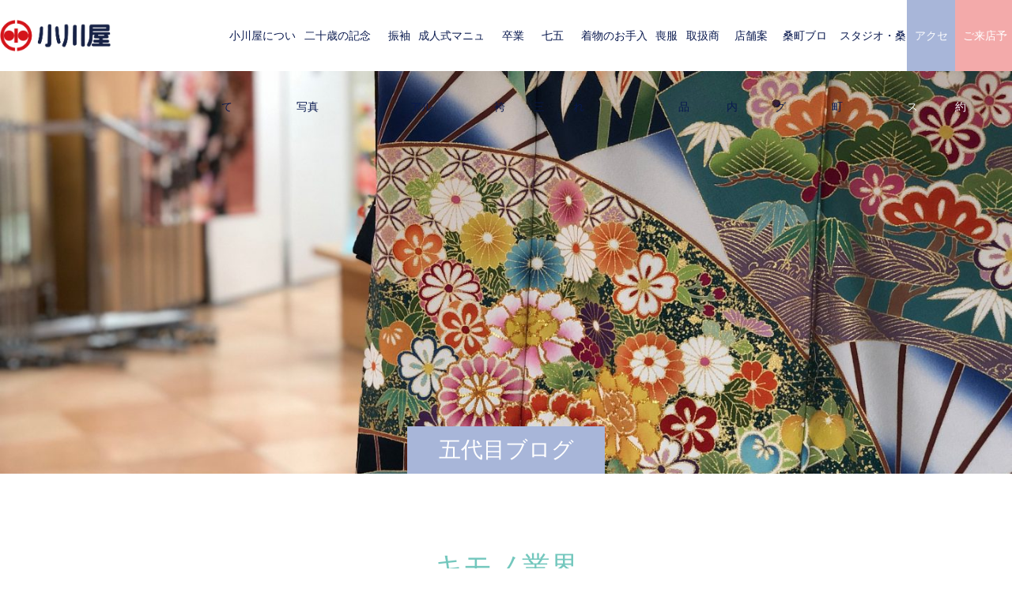

--- FILE ---
content_type: text/html; charset=UTF-8
request_url: https://kimono-ogawaya.co.jp/blog/category/kimono_industry/
body_size: 93004
content:
<!doctype html>
<html dir="ltr" lang="ja" prefix="og: https://ogp.me/ns#" prefix="og: http://ogp.me/ns#">
<head>
<meta charset="UTF-8">
<meta name="viewport" content="width=device-width, initial-scale=1">
<meta http-equiv="X-UA-Compatible" content="IE=edge,chrome=1">
<meta name="description" content="">
<!-- ジューサータグ -->
<script src="//kitchen.juicer.cc/?color=/Eqk7GCwGKA=" async></script>
<!-- Meta Pixel Code -->
<script>
!function(f,b,e,v,n,t,s)
{if(f.fbq)return;n=f.fbq=function(){n.callMethod?
n.callMethod.apply(n,arguments):n.queue.push(arguments)};
if(!f._fbq)f._fbq=n;n.push=n;n.loaded=!0;n.version='2.0';
n.queue=[];t=b.createElement(e);t.async=!0;
t.src=v;s=b.getElementsByTagName(e)[0];
s.parentNode.insertBefore(t,s)}(window, document,'script',
'https://connect.facebook.net/en_US/fbevents.js');
fbq('init', '250145250626549');
fbq('track', 'PageView');
</script>
<noscript><img height="1" width="1" style="display:none"
src="https://www.facebook.com/tr?id=250145250626549&ev=PageView&noscript=1"
/></noscript>
<!-- End Meta Pixel Code -->
<title>キモノ業界 | 【小川屋】振袖レンタル・購入・成人式前撮り-群馬県前橋市・高崎市</title>

		<!-- All in One SEO 4.9.3 - aioseo.com -->
	<meta name="robots" content="noindex, max-image-preview:large" />
	<link rel="canonical" href="https://kimono-ogawaya.co.jp/blog/category/kimono_industry/" />
	<link rel="next" href="https://kimono-ogawaya.co.jp/blog/category/kimono_industry/page/2/" />
	<meta name="generator" content="All in One SEO (AIOSEO) 4.9.3" />
		<script type="application/ld+json" class="aioseo-schema">
			{"@context":"https:\/\/schema.org","@graph":[{"@type":"BreadcrumbList","@id":"https:\/\/kimono-ogawaya.co.jp\/blog\/category\/kimono_industry\/#breadcrumblist","itemListElement":[{"@type":"ListItem","@id":"https:\/\/kimono-ogawaya.co.jp#listItem","position":1,"name":"\u30db\u30fc\u30e0","item":"https:\/\/kimono-ogawaya.co.jp","nextItem":{"@type":"ListItem","@id":"https:\/\/kimono-ogawaya.co.jp\/blog\/category\/kimono_industry\/#listItem","name":"\u30ad\u30e2\u30ce\u696d\u754c"}},{"@type":"ListItem","@id":"https:\/\/kimono-ogawaya.co.jp\/blog\/category\/kimono_industry\/#listItem","position":2,"name":"\u30ad\u30e2\u30ce\u696d\u754c","previousItem":{"@type":"ListItem","@id":"https:\/\/kimono-ogawaya.co.jp#listItem","name":"\u30db\u30fc\u30e0"}}]},{"@type":"CollectionPage","@id":"https:\/\/kimono-ogawaya.co.jp\/blog\/category\/kimono_industry\/#collectionpage","url":"https:\/\/kimono-ogawaya.co.jp\/blog\/category\/kimono_industry\/","name":"\u30ad\u30e2\u30ce\u696d\u754c | \u3010\u5c0f\u5ddd\u5c4b\u3011\u632f\u8896\u30ec\u30f3\u30bf\u30eb\u30fb\u8cfc\u5165\u30fb\u6210\u4eba\u5f0f\u524d\u64ae\u308a-\u7fa4\u99ac\u770c\u524d\u6a4b\u5e02\u30fb\u9ad8\u5d0e\u5e02","inLanguage":"ja","isPartOf":{"@id":"https:\/\/kimono-ogawaya.co.jp\/#website"},"breadcrumb":{"@id":"https:\/\/kimono-ogawaya.co.jp\/blog\/category\/kimono_industry\/#breadcrumblist"}},{"@type":"Organization","@id":"https:\/\/kimono-ogawaya.co.jp\/#organization","name":"\u3010\u5c0f\u5ddd\u5c4b\u3011\u632f\u8896\u30ec\u30f3\u30bf\u30eb\u30fb\u8cfc\u5165\u30fb\u6210\u4eba\u5f0f\u524d\u64ae\u308a-\u7fa4\u99ac\u770c\u524d\u6a4b\u5e02\u30fb\u9ad8\u5d0e\u5e02","description":"\u6210\u4eba\u5f0f\u306e\u632f\u8896\u306e\u3054\u8cfc\u5165\u3001\u632f\u8896\u30ec\u30f3\u30bf\u30eb\u3001\u304a\u6bcd\u69d8\u306e\u632f\u8896\u3092\u304a\u53ec\u3057\u306b\u306a\u308b\u30de\u30de\u632f\u306a\u3069\u3001\u632f\u8896\u9078\u3073\u306a\u3089\u7fa4\u99ac\u770c\u524d\u6a4b\u5e02\u306e\u632f\u8896\u5c02\u9580\u5e97\u5c0f\u5ddd\u5c4b\u306b\u304a\u4efb\u305b\u304f\u3060\u3055\u3044\u3002","url":"https:\/\/kimono-ogawaya.co.jp\/"},{"@type":"WebSite","@id":"https:\/\/kimono-ogawaya.co.jp\/#website","url":"https:\/\/kimono-ogawaya.co.jp\/","name":"\u3010\u5c0f\u5ddd\u5c4b\u3011\u632f\u8896\u30ec\u30f3\u30bf\u30eb\u30fb\u8cfc\u5165\u30fb\u6210\u4eba\u5f0f\u524d\u64ae\u308a-\u7fa4\u99ac\u770c\u524d\u6a4b\u5e02\u30fb\u9ad8\u5d0e\u5e02","description":"\u6210\u4eba\u5f0f\u306e\u632f\u8896\u306e\u3054\u8cfc\u5165\u3001\u632f\u8896\u30ec\u30f3\u30bf\u30eb\u3001\u304a\u6bcd\u69d8\u306e\u632f\u8896\u3092\u304a\u53ec\u3057\u306b\u306a\u308b\u30de\u30de\u632f\u306a\u3069\u3001\u632f\u8896\u9078\u3073\u306a\u3089\u7fa4\u99ac\u770c\u524d\u6a4b\u5e02\u306e\u632f\u8896\u5c02\u9580\u5e97\u5c0f\u5ddd\u5c4b\u306b\u304a\u4efb\u305b\u304f\u3060\u3055\u3044\u3002","inLanguage":"ja","publisher":{"@id":"https:\/\/kimono-ogawaya.co.jp\/#organization"}}]}
		</script>
		<!-- All in One SEO -->


<!-- Google Tag Manager for WordPress by gtm4wp.com -->
<script data-cfasync="false" data-pagespeed-no-defer>
	var gtm4wp_datalayer_name = "dataLayer";
	var dataLayer = dataLayer || [];
</script>
<!-- End Google Tag Manager for WordPress by gtm4wp.com --><style id='wp-img-auto-sizes-contain-inline-css' type='text/css'>
img:is([sizes=auto i],[sizes^="auto," i]){contain-intrinsic-size:3000px 1500px}
/*# sourceURL=wp-img-auto-sizes-contain-inline-css */
</style>
<style id='wp-emoji-styles-inline-css' type='text/css'>

	img.wp-smiley, img.emoji {
		display: inline !important;
		border: none !important;
		box-shadow: none !important;
		height: 1em !important;
		width: 1em !important;
		margin: 0 0.07em !important;
		vertical-align: -0.1em !important;
		background: none !important;
		padding: 0 !important;
	}
/*# sourceURL=wp-emoji-styles-inline-css */
</style>

<!-- 注意: この統合ブロックライブラリスタイルシート (wp-block-library) は、should_load_separate_core_block_assets フィルターが false を返しているため、個別のコアブロックスタイルを読み込む代わりに使用されています。ブロックスタイルをオンデマンドで読み込める状態に戻すには、?should_load_separate_core_block_assets=true を使用して URL を読み込んでください。問題が残っていないか確認してください。 -->
<link rel='stylesheet' id='wp-block-library-css' href='https://kimono-ogawaya.co.jp/wp-includes/css/dist/block-library/style.min.css?ver=debdc54146ac396bbadd230187df3227' type='text/css' media='all' />
<style id='classic-theme-styles-inline-css' type='text/css'>
/*! This file is auto-generated */
.wp-block-button__link{color:#fff;background-color:#32373c;border-radius:9999px;box-shadow:none;text-decoration:none;padding:calc(.667em + 2px) calc(1.333em + 2px);font-size:1.125em}.wp-block-file__button{background:#32373c;color:#fff;text-decoration:none}
/*# sourceURL=/wp-includes/css/classic-themes.min.css */
</style>
<link rel='stylesheet' id='aioseo/css/src/vue/standalone/blocks/table-of-contents/global.scss-css' href='https://kimono-ogawaya.co.jp/wp-content/plugins/all-in-one-seo-pack/dist/Lite/assets/css/table-of-contents/global.e90f6d47.css?ver=4.9.3' type='text/css' media='all' />
<style id='filebird-block-filebird-gallery-style-inline-css' type='text/css'>
ul.filebird-block-filebird-gallery{margin:auto!important;padding:0!important;width:100%}ul.filebird-block-filebird-gallery.layout-grid{display:grid;grid-gap:20px;align-items:stretch;grid-template-columns:repeat(var(--columns),1fr);justify-items:stretch}ul.filebird-block-filebird-gallery.layout-grid li img{border:1px solid #ccc;box-shadow:2px 2px 6px 0 rgba(0,0,0,.3);height:100%;max-width:100%;-o-object-fit:cover;object-fit:cover;width:100%}ul.filebird-block-filebird-gallery.layout-masonry{-moz-column-count:var(--columns);-moz-column-gap:var(--space);column-gap:var(--space);-moz-column-width:var(--min-width);columns:var(--min-width) var(--columns);display:block;overflow:auto}ul.filebird-block-filebird-gallery.layout-masonry li{margin-bottom:var(--space)}ul.filebird-block-filebird-gallery li{list-style:none}ul.filebird-block-filebird-gallery li figure{height:100%;margin:0;padding:0;position:relative;width:100%}ul.filebird-block-filebird-gallery li figure figcaption{background:linear-gradient(0deg,rgba(0,0,0,.7),rgba(0,0,0,.3) 70%,transparent);bottom:0;box-sizing:border-box;color:#fff;font-size:.8em;margin:0;max-height:100%;overflow:auto;padding:3em .77em .7em;position:absolute;text-align:center;width:100%;z-index:2}ul.filebird-block-filebird-gallery li figure figcaption a{color:inherit}

/*# sourceURL=https://kimono-ogawaya.co.jp/wp-content/plugins/filebird/blocks/filebird-gallery/build/style-index.css */
</style>
<style id='global-styles-inline-css' type='text/css'>
:root{--wp--preset--aspect-ratio--square: 1;--wp--preset--aspect-ratio--4-3: 4/3;--wp--preset--aspect-ratio--3-4: 3/4;--wp--preset--aspect-ratio--3-2: 3/2;--wp--preset--aspect-ratio--2-3: 2/3;--wp--preset--aspect-ratio--16-9: 16/9;--wp--preset--aspect-ratio--9-16: 9/16;--wp--preset--color--black: #000000;--wp--preset--color--cyan-bluish-gray: #abb8c3;--wp--preset--color--white: #ffffff;--wp--preset--color--pale-pink: #f78da7;--wp--preset--color--vivid-red: #cf2e2e;--wp--preset--color--luminous-vivid-orange: #ff6900;--wp--preset--color--luminous-vivid-amber: #fcb900;--wp--preset--color--light-green-cyan: #7bdcb5;--wp--preset--color--vivid-green-cyan: #00d084;--wp--preset--color--pale-cyan-blue: #8ed1fc;--wp--preset--color--vivid-cyan-blue: #0693e3;--wp--preset--color--vivid-purple: #9b51e0;--wp--preset--gradient--vivid-cyan-blue-to-vivid-purple: linear-gradient(135deg,rgb(6,147,227) 0%,rgb(155,81,224) 100%);--wp--preset--gradient--light-green-cyan-to-vivid-green-cyan: linear-gradient(135deg,rgb(122,220,180) 0%,rgb(0,208,130) 100%);--wp--preset--gradient--luminous-vivid-amber-to-luminous-vivid-orange: linear-gradient(135deg,rgb(252,185,0) 0%,rgb(255,105,0) 100%);--wp--preset--gradient--luminous-vivid-orange-to-vivid-red: linear-gradient(135deg,rgb(255,105,0) 0%,rgb(207,46,46) 100%);--wp--preset--gradient--very-light-gray-to-cyan-bluish-gray: linear-gradient(135deg,rgb(238,238,238) 0%,rgb(169,184,195) 100%);--wp--preset--gradient--cool-to-warm-spectrum: linear-gradient(135deg,rgb(74,234,220) 0%,rgb(151,120,209) 20%,rgb(207,42,186) 40%,rgb(238,44,130) 60%,rgb(251,105,98) 80%,rgb(254,248,76) 100%);--wp--preset--gradient--blush-light-purple: linear-gradient(135deg,rgb(255,206,236) 0%,rgb(152,150,240) 100%);--wp--preset--gradient--blush-bordeaux: linear-gradient(135deg,rgb(254,205,165) 0%,rgb(254,45,45) 50%,rgb(107,0,62) 100%);--wp--preset--gradient--luminous-dusk: linear-gradient(135deg,rgb(255,203,112) 0%,rgb(199,81,192) 50%,rgb(65,88,208) 100%);--wp--preset--gradient--pale-ocean: linear-gradient(135deg,rgb(255,245,203) 0%,rgb(182,227,212) 50%,rgb(51,167,181) 100%);--wp--preset--gradient--electric-grass: linear-gradient(135deg,rgb(202,248,128) 0%,rgb(113,206,126) 100%);--wp--preset--gradient--midnight: linear-gradient(135deg,rgb(2,3,129) 0%,rgb(40,116,252) 100%);--wp--preset--font-size--small: 13px;--wp--preset--font-size--medium: 20px;--wp--preset--font-size--large: 36px;--wp--preset--font-size--x-large: 42px;--wp--preset--spacing--20: 0.44rem;--wp--preset--spacing--30: 0.67rem;--wp--preset--spacing--40: 1rem;--wp--preset--spacing--50: 1.5rem;--wp--preset--spacing--60: 2.25rem;--wp--preset--spacing--70: 3.38rem;--wp--preset--spacing--80: 5.06rem;--wp--preset--shadow--natural: 6px 6px 9px rgba(0, 0, 0, 0.2);--wp--preset--shadow--deep: 12px 12px 50px rgba(0, 0, 0, 0.4);--wp--preset--shadow--sharp: 6px 6px 0px rgba(0, 0, 0, 0.2);--wp--preset--shadow--outlined: 6px 6px 0px -3px rgb(255, 255, 255), 6px 6px rgb(0, 0, 0);--wp--preset--shadow--crisp: 6px 6px 0px rgb(0, 0, 0);}:where(.is-layout-flex){gap: 0.5em;}:where(.is-layout-grid){gap: 0.5em;}body .is-layout-flex{display: flex;}.is-layout-flex{flex-wrap: wrap;align-items: center;}.is-layout-flex > :is(*, div){margin: 0;}body .is-layout-grid{display: grid;}.is-layout-grid > :is(*, div){margin: 0;}:where(.wp-block-columns.is-layout-flex){gap: 2em;}:where(.wp-block-columns.is-layout-grid){gap: 2em;}:where(.wp-block-post-template.is-layout-flex){gap: 1.25em;}:where(.wp-block-post-template.is-layout-grid){gap: 1.25em;}.has-black-color{color: var(--wp--preset--color--black) !important;}.has-cyan-bluish-gray-color{color: var(--wp--preset--color--cyan-bluish-gray) !important;}.has-white-color{color: var(--wp--preset--color--white) !important;}.has-pale-pink-color{color: var(--wp--preset--color--pale-pink) !important;}.has-vivid-red-color{color: var(--wp--preset--color--vivid-red) !important;}.has-luminous-vivid-orange-color{color: var(--wp--preset--color--luminous-vivid-orange) !important;}.has-luminous-vivid-amber-color{color: var(--wp--preset--color--luminous-vivid-amber) !important;}.has-light-green-cyan-color{color: var(--wp--preset--color--light-green-cyan) !important;}.has-vivid-green-cyan-color{color: var(--wp--preset--color--vivid-green-cyan) !important;}.has-pale-cyan-blue-color{color: var(--wp--preset--color--pale-cyan-blue) !important;}.has-vivid-cyan-blue-color{color: var(--wp--preset--color--vivid-cyan-blue) !important;}.has-vivid-purple-color{color: var(--wp--preset--color--vivid-purple) !important;}.has-black-background-color{background-color: var(--wp--preset--color--black) !important;}.has-cyan-bluish-gray-background-color{background-color: var(--wp--preset--color--cyan-bluish-gray) !important;}.has-white-background-color{background-color: var(--wp--preset--color--white) !important;}.has-pale-pink-background-color{background-color: var(--wp--preset--color--pale-pink) !important;}.has-vivid-red-background-color{background-color: var(--wp--preset--color--vivid-red) !important;}.has-luminous-vivid-orange-background-color{background-color: var(--wp--preset--color--luminous-vivid-orange) !important;}.has-luminous-vivid-amber-background-color{background-color: var(--wp--preset--color--luminous-vivid-amber) !important;}.has-light-green-cyan-background-color{background-color: var(--wp--preset--color--light-green-cyan) !important;}.has-vivid-green-cyan-background-color{background-color: var(--wp--preset--color--vivid-green-cyan) !important;}.has-pale-cyan-blue-background-color{background-color: var(--wp--preset--color--pale-cyan-blue) !important;}.has-vivid-cyan-blue-background-color{background-color: var(--wp--preset--color--vivid-cyan-blue) !important;}.has-vivid-purple-background-color{background-color: var(--wp--preset--color--vivid-purple) !important;}.has-black-border-color{border-color: var(--wp--preset--color--black) !important;}.has-cyan-bluish-gray-border-color{border-color: var(--wp--preset--color--cyan-bluish-gray) !important;}.has-white-border-color{border-color: var(--wp--preset--color--white) !important;}.has-pale-pink-border-color{border-color: var(--wp--preset--color--pale-pink) !important;}.has-vivid-red-border-color{border-color: var(--wp--preset--color--vivid-red) !important;}.has-luminous-vivid-orange-border-color{border-color: var(--wp--preset--color--luminous-vivid-orange) !important;}.has-luminous-vivid-amber-border-color{border-color: var(--wp--preset--color--luminous-vivid-amber) !important;}.has-light-green-cyan-border-color{border-color: var(--wp--preset--color--light-green-cyan) !important;}.has-vivid-green-cyan-border-color{border-color: var(--wp--preset--color--vivid-green-cyan) !important;}.has-pale-cyan-blue-border-color{border-color: var(--wp--preset--color--pale-cyan-blue) !important;}.has-vivid-cyan-blue-border-color{border-color: var(--wp--preset--color--vivid-cyan-blue) !important;}.has-vivid-purple-border-color{border-color: var(--wp--preset--color--vivid-purple) !important;}.has-vivid-cyan-blue-to-vivid-purple-gradient-background{background: var(--wp--preset--gradient--vivid-cyan-blue-to-vivid-purple) !important;}.has-light-green-cyan-to-vivid-green-cyan-gradient-background{background: var(--wp--preset--gradient--light-green-cyan-to-vivid-green-cyan) !important;}.has-luminous-vivid-amber-to-luminous-vivid-orange-gradient-background{background: var(--wp--preset--gradient--luminous-vivid-amber-to-luminous-vivid-orange) !important;}.has-luminous-vivid-orange-to-vivid-red-gradient-background{background: var(--wp--preset--gradient--luminous-vivid-orange-to-vivid-red) !important;}.has-very-light-gray-to-cyan-bluish-gray-gradient-background{background: var(--wp--preset--gradient--very-light-gray-to-cyan-bluish-gray) !important;}.has-cool-to-warm-spectrum-gradient-background{background: var(--wp--preset--gradient--cool-to-warm-spectrum) !important;}.has-blush-light-purple-gradient-background{background: var(--wp--preset--gradient--blush-light-purple) !important;}.has-blush-bordeaux-gradient-background{background: var(--wp--preset--gradient--blush-bordeaux) !important;}.has-luminous-dusk-gradient-background{background: var(--wp--preset--gradient--luminous-dusk) !important;}.has-pale-ocean-gradient-background{background: var(--wp--preset--gradient--pale-ocean) !important;}.has-electric-grass-gradient-background{background: var(--wp--preset--gradient--electric-grass) !important;}.has-midnight-gradient-background{background: var(--wp--preset--gradient--midnight) !important;}.has-small-font-size{font-size: var(--wp--preset--font-size--small) !important;}.has-medium-font-size{font-size: var(--wp--preset--font-size--medium) !important;}.has-large-font-size{font-size: var(--wp--preset--font-size--large) !important;}.has-x-large-font-size{font-size: var(--wp--preset--font-size--x-large) !important;}
:where(.wp-block-post-template.is-layout-flex){gap: 1.25em;}:where(.wp-block-post-template.is-layout-grid){gap: 1.25em;}
:where(.wp-block-term-template.is-layout-flex){gap: 1.25em;}:where(.wp-block-term-template.is-layout-grid){gap: 1.25em;}
:where(.wp-block-columns.is-layout-flex){gap: 2em;}:where(.wp-block-columns.is-layout-grid){gap: 2em;}
:root :where(.wp-block-pullquote){font-size: 1.5em;line-height: 1.6;}
/*# sourceURL=global-styles-inline-css */
</style>
<link rel='stylesheet' id='biz-cal-style-css' href='https://kimono-ogawaya.co.jp/wp-content/plugins/biz-calendar/biz-cal.css?ver=2.2.0' type='text/css' media='all' />
<link rel='stylesheet' id='parent-style-css' href='https://kimono-ogawaya.co.jp/wp-content/themes/switch_tcd063/style.css?ver=debdc54146ac396bbadd230187df3227' type='text/css' media='all' />
<link rel='stylesheet' id='child-style-css' href='https://kimono-ogawaya.co.jp/wp-content/themes/switch_tcd063_child/style.css?ver=debdc54146ac396bbadd230187df3227' type='text/css' media='all' />
<link rel='stylesheet' id='switch-style-css' href='https://kimono-ogawaya.co.jp/wp-content/themes/switch_tcd063_child/style.css?ver=2.2.3' type='text/css' media='all' />
<script type="text/javascript" src="https://kimono-ogawaya.co.jp/wp-includes/js/jquery/jquery.min.js?ver=3.7.1" id="jquery-core-js"></script>
<script type="text/javascript" src="https://kimono-ogawaya.co.jp/wp-includes/js/jquery/jquery-migrate.min.js?ver=3.4.1" id="jquery-migrate-js"></script>
<script type="text/javascript" id="biz-cal-script-js-extra">
/* <![CDATA[ */
var bizcalOptions = {"holiday_title":"\u5b9a\u4f11\u65e5","wed":"on","temp_holidays":"2019-12-05\r\n2019-12-30\r\n2019-12-31\r\n2020-02-10\r\n2020-02-27\r\n2020-02-29\r\n2020-03-24\r\n2020-04-23\r\n2020-05-28\r\n2020-06-25\r\n2020-07-23\r\n2020-09-10\r\n2020-09-15\r\n2020-10-22\r\n2020-11-05\r\n2020-12-31\r\n2021-01-01\r\n2021-01-07\r\n2021-02-09\r\n2021-02-18\r\n2021-02-28\r\n2021-03-04\r\n2021-03-23\r\n2021-04-08\r\n2021-05-06\r\n2021-05-27\r\n2021-06-24\r\n2021-07-15\r\n2021-07-26\r\n2021-07-27\r\n2021-08-31\r\n2021-10-14\r\n2021-11-02\r\n2021-11-25\r\n2021-12-16\r\n2021-12-30\r\n2021-12-31\r\n2022-01-01\r\n2022-01-13\r\n2022-02-08\r\n2022-02-17\r\n2022-02-22\r\n2022-02-28\r\n2022-03-22\r\n2022-03-31\r\n2022-04-14\r\n2022-04-15\r\n2022-04-28\r\n2022-05-12\r\n2022-05-26\r\n2022-06-23\r\n2022-06-24\r\n2022-08-30\r\n2022-09-15\r\n2022-10-11\r\n2022-10-20\r\n2022-11-10\r\n2022-12-22\r\n2022-12-30\r\n2022-12-31\r\n2023-01-01\r\n2023-01-26\r\n2023-02-14\r\n2023-03-30\r\n2023-04-13\r\n2023-04-27\r\n2023-05-25\r\n2023-06-06\r\n2023-06-22\r\n2023-07-13\r\n2023-09-14\r\n2023-10-19\r\n2023-12-30\r\n2023-12-31\r\n2024-01-01\r\n2024-01-07\r\n2024-01-25\r\n2024-02-13\r\n2024-02-22\r\n2024-03-12\r\n2024-03-26\r\n2024-04-04\r\n2024-09-19\r\n2024-10-17\r\n2024-11-07\r\n2024-12-30\r\n2024-12-31\r\n2025-01-01\r\n2025-02-11\r\n2025-02-28\r\n2025-03-10\r\n2025-03-11\r\n2025-05-22\r\n2025-06-19\r\n2025-09-16\r\n2025-09-18\r\n2025-11-20\r\n2025-12-30\r\n2025-12-31\r\n2026-01-01\r\n2026-01-11","temp_weekdays":"2020-02-12\r\n2020-03-25\r\n2020-04-29\r\n2021-02-10\r\n2021-03-24\r\n2021-05-05\r\n2021-07-28\r\n2021-11-03\r\n2021-12-29\r\n2022-02-09\r\n2022-02-23\r\n2022-03-23\r\n2022-05-04\r\n2022-10-12\r\n2022-12-28\r\n2023-02-15\r\n2023-05-03\r\n2024-01-03\r\n2024-02-14\r\n2024-03-20\r\n2024-03-27\r\n2025-02-12","eventday_title":"\u300e\u7f8e\u5c55\u300f 1/16(\u91d1)\uff5e1/20(\u706b)","eventday_url":"https://kimono-ogawaya.co.jp/blog/event/24433/","eventdays":"2026-01-16\r\n2026-01-17\r\n2026-01-18\r\n2026-01-19\r\n2026-01-20","month_limit":"\u6307\u5b9a","nextmonthlimit":"12","prevmonthlimit":"0","plugindir":"https://kimono-ogawaya.co.jp/wp-content/plugins/biz-calendar/","national_holiday":""};
//# sourceURL=biz-cal-script-js-extra
/* ]]> */
</script>
<script type="text/javascript" src="https://kimono-ogawaya.co.jp/wp-content/plugins/biz-calendar/calendar.js?ver=2.2.0" id="biz-cal-script-js"></script>
<link rel="https://api.w.org/" href="https://kimono-ogawaya.co.jp/wp-json/" /><link rel="alternate" title="JSON" type="application/json" href="https://kimono-ogawaya.co.jp/wp-json/wp/v2/categories/29" />
<!-- Google Tag Manager for WordPress by gtm4wp.com -->
<!-- GTM Container placement set to automatic -->
<script data-cfasync="false" data-pagespeed-no-defer type="text/javascript">
	var dataLayer_content = {"visitorLoginState":"logged-out","visitorIP":"18.191.38.249","pageTitle":"キモノ業界 | 【小川屋】振袖レンタル・購入・成人式前撮り-群馬県前橋市・高崎市","pagePostType":"post","pagePostType2":"category-post","pageCategory":["kimono_industry","mebuku","shichigosan","kyoto","maebashi","ogawaya","furisode","japanese_kimono_system","harenohi","hitorigoto","mans_kimono","gunmaken"],"browserName":"","browserVersion":"","browserEngineName":"","browserEngineVersion":"","osName":"","osVersion":"","deviceType":"bot","deviceManufacturer":"","deviceModel":"","postCountOnPage":12,"postCountTotal":179,"weatherCategory":"(no weather data available)","weatherDescription":"(no weather data available)","weatherTemp":0,"weatherPressure":0,"weatherWindSpeed":0,"weatherWindDeg":0,"weatherDataStatus":"No weather data in cache (18.191.38.249)","geoCountryCode":"(ジオデータ無し)","geoCountryName":"(ジオデータ無し)","geoRegionCode":"(ジオデータ無し)","geoRegionName":"(ジオデータ無し)","geoCity":"(ジオデータ無し)","geoZipcode":"(ジオデータ無し)","geoLatitude":"(ジオデータ無し)","geoLongitude":"(ジオデータ無し)","geoFullGeoData":{"success":false,"error":{"code":101,"type":"missing_access_key","info":"You have not supplied an API Access Key. [Required format: access_key=YOUR_ACCESS_KEY]"}}};
	dataLayer.push( dataLayer_content );
</script>
<script data-cfasync="false" data-pagespeed-no-defer type="text/javascript">
(function(w,d,s,l,i){w[l]=w[l]||[];w[l].push({'gtm.start':
new Date().getTime(),event:'gtm.js'});var f=d.getElementsByTagName(s)[0],
j=d.createElement(s),dl=l!='dataLayer'?'&l='+l:'';j.async=true;j.src=
'//www.googletagmanager.com/gtm.js?id='+i+dl;f.parentNode.insertBefore(j,f);
})(window,document,'script','dataLayer','GTM-56S5HTL');
</script>
<!-- End Google Tag Manager for WordPress by gtm4wp.com --><link rel="shortcut icon" href="https://kimono-ogawaya.co.jp/wp-content/uploads/2019/09/favicons.png">
<style>
.c-comment__form-submit:hover,.p-cb__item-btn a,.c-pw__btn,.p-readmore__btn,.p-pager span,.p-page-links a,.p-pagetop,.p-widget__title,.p-entry__meta,.p-headline,.p-article06__cat,.p-nav02__item-upper,.p-page-header__title,.p-plan__title,.p-btn{background: #a8b6d9}.c-pw__btn:hover,.p-cb__item-btn a:hover,.p-pagetop:focus,.p-pagetop:hover,.p-readmore__btn:hover,.p-page-links > span,.p-page-links a:hover,.p-pager a:hover,.p-entry__meta a:hover,.p-article06__cat:hover,.p-interview__cat:hover,.p-nav02__item-upper:hover,.p-btn:hover{background: #73c7bd}.p-archive-header__title,.p-article01__title a:hover,.p-article01__cat a:hover,.p-article04__title a:hover,.p-faq__cat,.p-faq__list dt:hover,.p-triangle,.p-article06__title a:hover,.p-interview__faq dt,.p-nav02__item-lower:hover .p-nav02__item-title,.p-article07 a:hover,.p-article07__title,.p-block01__title,.p-block01__lower-title,.p-block02__item-title,.p-block03__item-title,.p-block04__title,.p-index-content02__title,.p-article09 a:hover .p-article09__title,.p-index-content06__title,.p-plan-table01__price,.p-plan__catch,.p-plan__notice-title,.p-spec__title,.p-widget a:hover,.cardlink .title a{color: #73c7bd}.p-entry__body a,.custom-html-widget a{color: #09194f}body{font-family: Arial, "Hiragino Sans", "ヒラギノ角ゴ ProN", "Hiragino Kaku Gothic ProN", "游ゴシック", YuGothic, "メイリオ", Meiryo, sans-serif}.c-logo,.p-page-header__title,.p-page-header__desc,.p-archive-header__title,.p-faq__cat,.p-interview__title,.p-footer-link__title,.p-block01__title,.p-block04__title,.p-index-content02__title,.p-headline02__title,.p-index-content01__title,.p-index-content06__title,.p-index-content07__title,.p-index-content09__title,.p-plan__title,.p-plan__catch,.p-header-content__title,.p-spec__title{font-family: "Times New Roman" , "游明朝" , "Yu Mincho" , "游明朝体" , "YuMincho" , "ヒラギノ明朝 Pro W3" , "Hiragino Mincho Pro" , "HiraMinProN-W3" , "HGS明朝E" , "ＭＳ Ｐ明朝" , "MS PMincho" , serif; font-weight: 500}.p-hover-effect--type1:hover img{-webkit-transform: scale(1.2);transform: scale(1.2)}.l-header{background: rgba(255, 255, 255, 1.000000)}.l-header--fixed.is-active{background: rgba(255, 255, 255, 0.800000)}.p-menu-btn{color: #09194f}.p-global-nav > ul > li > a{color: #09194f}.p-global-nav > ul > li > a:hover{color: #555555}.p-global-nav .sub-menu a{background: #103673;color: #ffffff}.p-global-nav .sub-menu a:hover{background: #09194f;color: #ffffff}.p-global-nav .menu-item-has-children > a > .p-global-nav__toggle::before{border-color: #09194f}.p-info{background: #ffffff;color: #000000}.p-info__logo{font-size: 25px}.p-footer-nav{background: #f3f9fb;color: #000000}.p-footer-nav a{color: #000000}.p-footer-nav a:hover{color: #09194f}.p-copyright{background: #09194f}.p-page-header::before{background: rgba(0, 0, 0, 0)}.p-page-header__desc{color: #ffffff;font-size: 40px}@media screen and (max-width: 1199px) {.l-header{background: #ffffff}.l-header--fixed.is-active{background: #ffffff}.p-global-nav{background: rgba(16,54,115, 1)}.p-global-nav > ul > li > a,.p-global-nav > ul > li > a:hover,.p-global-nav a,.p-global-nav a:hover,.p-global-nav .sub-menu a,.p-global-nav .sub-menu a:hover{color: #ffffff!important}.p-global-nav .menu-item-has-children > a > .sub-menu-toggle::before{border-color: #ffffff}}@media screen and (max-width: 767px) {.p-page-header__desc{font-size: 18px}}</style>
<meta name="generator" content="Elementor 3.34.4; settings: css_print_method-external, google_font-enabled, font_display-auto">
			<style>
				.e-con.e-parent:nth-of-type(n+4):not(.e-lazyloaded):not(.e-no-lazyload),
				.e-con.e-parent:nth-of-type(n+4):not(.e-lazyloaded):not(.e-no-lazyload) * {
					background-image: none !important;
				}
				@media screen and (max-height: 1024px) {
					.e-con.e-parent:nth-of-type(n+3):not(.e-lazyloaded):not(.e-no-lazyload),
					.e-con.e-parent:nth-of-type(n+3):not(.e-lazyloaded):not(.e-no-lazyload) * {
						background-image: none !important;
					}
				}
				@media screen and (max-height: 640px) {
					.e-con.e-parent:nth-of-type(n+2):not(.e-lazyloaded):not(.e-no-lazyload),
					.e-con.e-parent:nth-of-type(n+2):not(.e-lazyloaded):not(.e-no-lazyload) * {
						background-image: none !important;
					}
				}
			</style>
					<style type="text/css" id="wp-custom-css">
			#footer_txt{text-align:center; line-height:200%; font-size:14px; color:#000; margin-bottom:60px;}

#footer_txt span{font-weight: bold;}

.p-info{border-bottom:none;}
.p-interview {
	padding:50px 250px;
}
.slick-slide img{
display: inline-block;
	margin: 0 auto;
}
@media screen and (max-width: 767px) {
.p-interview {
	padding:5%;
}
}
.foot_bnr ul {
    display: flex;
	flex-wrap:wrap;
}
.foot_bnr li {
    width:24%;
}
@media screen and (max-width: 767px) {
.foot_bnr li {
    width:48%;
}
}
@media(max-width: 500px) {
    article.p-interview-list__item.furisode-collection {
        width: 49%;
    }
}
.home .swiper-slide {
	padding:5% 0;
}

.swiper-wrapper img{
width: 100%;
}
.mySwiper2 {
  width: 100%;
}
.mySwiper {
  box-sizing: border-box;
  padding: 10px 0;
}
.mySwiper2 .swiper-slide {
	padding:5% 0;
}
.mySwiper2 .swiper-slide {
  width: 25%;
  height: 100%;
  line-height: 80px;
}
.mySwiper .swiper-slide {
  opacity: 0.4;
display: block;
cursor: pointer;
}
.mySwiper .swiper-slide-thumb-active {
  opacity: 1;
}
/*20240405 TOPリニューアル*/
.pcnone {
	display:none;
}
@media (max-width: 768px) {
.pcnone {
	display:block;
}
.spnone {
	display:none;
}
}
.p-index-content02__title_eng {
	color:#B4997B;
	margin-bottom:20px;
}
.p-index-topics {
	background: url(https://kimono-ogawaya.co.jp/wp-content/uploads/2024/04/top_topics_bg.png) repeat center top / contain;
	padding:5% 3%;
	text-align:center;
}
.ph-4colbox,
.ph-3colbox,
.ph-2colbox{
display:flex;
justify-content: space-between;
flex-wrap: wrap;
}
.ph-3colbox li{
	width:32%;
}
.ph-3colbox li .p-index-content02__desc {
	text-align:left;
}
.ph-3colbox li h3.p-index-content02__title {
	font-size:20px;
	margin-top:20px;
}
.ph-3colbox li img{
	max-width:100%;
}
@media (max-width: 768px) {
.ph-4colbox,
.ph-3colbox,
.ph-2colbox{
	margin-left: 0 !important;
}
.ph-2colbox.a-center li{
	width:auto !important;
	margin:0;
}
.ph-4colbox li,
.ph-3colbox li,
.ph-2colbox li{
	width:100%;
}
.order2{order:2;}
}
.p-index-content01 {
	margin-bottom:0;
}
.p-index-content01__link {
	display:none;
}
.p-header-slider__item-img {
	width:96%;
	margin: 90px auto 0;
}
.p-header-slider {
	background:#CFE3E2;
}
.p-index-content08.p-index-celection  .img-box{
	background:linear-gradient(153.5deg, rgb(251 241 223 / 0%) 0%, rgb(251 241 223 / 0%) 50%, rgb(251 241 223 / 28%) 50%, rgb(251 241 223 / 28%) 100%); 
justify-content: space-between;
}
.p-index-content08 .img-box {
	padding:5%;
	display:flex;
	flex-wrap:wrap;
}
.p-index-content08 .img-box .ph{
	width:48%;
}
.p-index-content08 .img-box .text{
	width:48%;
}
.p-index-content08 .img-box .text p{
	text-align:left;
}
@media (max-width: 768px) {
.p-index-content08 .img-box .ph{
	width:100%;
}
.p-index-content08 .img-box .text{
	width:100%;
}
}
.bg-line{
position: relative;
font-size:24px;
	z-index: 10;
}
@media (max-width: 768px) {
.bg-line{
font-size:20px;
}
}
.bg-line::before{
position: absolute;
content: "";
left: 30%;
top: -15%;
width: 150px;
height: 30px;
z-index: -1;
}
.bg-line.bg-y::before {
background-color:#FCF7A4;
}
.bg-line.bg-b::before {
background-color:#DDEFFE;
}
.bg-line.bg-g::before {
background-color:#F2F2F2;
}
.bg-line.bg-w::before {
background-color:white;
left: 36%;
}
.bg-line.bg-y2::before {
background-color:#FCF3E2;
left: 0%;
}
@media (max-width: 768px) {
.bg-line::before,.bg-line.bg-w::before{
left: 0;
}
}
.bg-line.bg-y2{
padding-left:30px;
text-align:left;
}
.bg-border_b {
padding-bottom:10px;
padding-left:30px;
border-bottom:1px solid #707070;
}
.p-index-plan {
	background-color:#FBF1DE;
	padding:5% 3%;
	text-align:center;
}
.p-index-life {
	background-color:#F2F2F2;
	padding:5% 3%;
	text-align:center;
}
.p-index-life .p-index-content02__desc {
	border-bottom:1px solid #080808;
	padding-bottom:20px;
}
.p-btn {
	margin-top:20px;
}
.p-index-maedori {
	margin-top:5%;
  background-image: linear-gradient(90deg, rgba(255, 255, 255, 0) 28%, rgba(115, 199, 189, 0.3) 28%);}
.p-index-news .p-index-maedori .img-box {
	background-image:none;
}
.p-index-news .p-article01 .new-date {
	color:#CCB9A5;
	margin: 20px 0 10px 0;
}
.p-index-news .p-article01 .new-title {
	color:#080808;
	border-bottom:1px solid #080808;
	padding: 0 0 10px 0;
}
.p-index-news #bizcal {
	border-bottom:0;
	border-top:0;
	border-left:1px solid #080808;
}
@media (max-width: 768px) {
.p-index-news #bizcal {
	border-left:0;
}
}
.p-index-news #bizcal .widgettitle {
font-size:24px;
}
.p-index-howto {
	background-color:#E4E2D3;
}
.q_button_b.tel_click {
	position:relative;
	background-color:#F3AAAA !important;
	min-width:400px;
}
@media (max-width: 768px) {
.q_button_b.tel_click {
	min-width:100%;
}
}
.q_button_b.tel_click::after {
	content:"→";
	position:absolute;
	top:35%;
	right:3%;
}
.p-footer-link {
	background:#ADD9D4;
	padding:3%;
	height:auto;
}
.p-global-nav ul.menu li + li::before {content:""; margin:0;}
.p-global-nav ul.menu > li > a {
	padding:0 10px;
}
#js-header .l-header__inner {
	width:100%;
	margin-right:0;
}
#js-header .l-inner {
	max-width:100%;
}
#js-header .l-inner .header_access{
	background:#A8B6D9;
}
#js-header .l-inner .header_reserve{
	background:#F3AAAA;
}
#js-header .l-inner .header_access a,
#js-header .l-inner .header_reserve a{
	color:white;
}
.f-navi_list{
	background:#E4E2D3;
	padding:3%;
}
.f-navi_list .f-navi_list_top {
	border-top:1px solid white;
	padding:20px 0 0 0;
	font-size:14px;
}
@media (max-width: 768px) {
.f-navi_list .f-navi_list_top {
	padding:0;
	font-size:12px;
	line-height: 2.4;
	padding: 0 7px;
}
}
.f-navi_list .f-navi_list_in{
	display:flex;
	justify-content:space-between;
}
.f-navi_list .f-navi_list_in .f-navi_link {
	width:69%;
	display:flex;
	align-items: flex-start;
}
@media (max-width: 768px) {
.f-navi_list .f-navi_list_in .f-navi_link {
	display:block;
}
}

.f-navi_list .f-navi_list_in .p-footer-nav li{
	text-align:left;
	width:100%;
	border-top:1px solid white;
}
.f-navi_list .f-navi_list_in .p-footer-nav {
	background:none;
	width:33%;
}
@media (max-width: 768px) {
.f-navi_list .f-navi_list_in .p-footer-nav {
	width:100%;
}
}

.f-navi_list .f-navi_list_in .p-footer-nav li + li::before {
        margin: 0;
        content: "";
}
.f-navi_list .f-navi_list_in .f-navi_btn {
	width:30%;
	text-align:center;
	padding:0 5%;
}
.f-navi_list .f-navi_list_in .f-navi_btn .p-btn.btn1 {
	background:#F3AAAA;
}
.f-navi_list .f-navi_list_in .f-navi_btn .p-btn.btn3 {
	background:#FFFFFF;
	color:#00B74D;
}
.f-navi_list .f-navi_list_in .f-navi_btn .p-btn.btn4 {
	background:#EDEDED;
	color:#080808;
}


@media (max-width: 768px) {
.f-navi_list .f-navi_list_in .f-navi_link,.f-navi_list .f-navi_list_in .f-navi_btn {
	width:50%;
	padding:0;
	}
	.f-navi_list .f-navi_list_in .f-navi_btn .p-btn {
		max-width:100%;
	}
}
.p-copyright {
	background:#54565A;
}
.t_icn01 {
	background:#F3AAAA;
}
.t_icn02 {
	background:#A8B6D9;
}
.t_icn03 {
	background:#CFE3E2;
}
.p-pagetop {
	background:#54565a;
}
.p-page-header__title,p.meta_point {
	background:#A8B6D9;
}
@media (max-width: 1100px) {
.p-global-nav {
	background:#73C7BD;
}
	.p-global-nav .menu-item-has-children > a > .p-global-nav__toggle::before {
	border-color:white;
	}
}
.q_button_b {
	background:#73C7BD;
}
.p-global-nav .sub-menu a {
	background:#73C7BD;
}
.p-global-nav .sub-menu a:hover {
	background:#13c6b2;
}
.p-global-nav ul.menu li .sub-menu a {
	opacity: 0.9;
}
div.coll_tag div ul li a,div.g_tag a,body.interview-template-default li.p-nav01__item {
	background: #a8b6d9;
}
#biz_calendar p span.boxholiday, #biz_calendar table.bizcal .holiday {
	background:#cc878c;
}
#biz_calendar p span.boxeventday,#biz_calendar table.bizcal .eventday {
	background:#7ea2ba;
}

a:not([href]) {cursor: default;}		</style>
		<link href="https://kimono-ogawaya.co.jp/wp-content/themes/switch_tcd063_child/fontawesome/css/all.css" rel="stylesheet">
<meta name="google-site-verification" content="-nwncs-Zg6Y92JX3yIA8sCE4gvkTHKA3WhxIa0CGJiE" />
</head>
<body class="archive category category-kimono_industry category-29 wp-theme-switch_tcd063 wp-child-theme-switch_tcd063_child metaslider-plugin elementor-default elementor-kit-12089">
<header id="js-header" class="l-header">
  <div class="l-header__inner l-inner">
    <div class="l-header__logo c-logo c-logo--retina">
    <a href="https://kimono-ogawaya.co.jp/">
	    <img src="https://kimono-ogawaya.co.jp/wp-content/uploads/2019/10/rogo_h5.png" alt="【小川屋】振袖レンタル・購入・成人式前撮り-群馬県前橋市・高崎市">
  	  </a>
  </div>
    <button id="js-menu-btn" class="p-menu-btn c-menu-btn"></button>
    <nav id="js-global-nav" class="p-global-nav"><ul id="menu-%e3%83%98%e3%83%83%e3%83%80%e3%83%bc%e3%83%a1%e3%83%8b%e3%83%a5%e3%83%bc" class="menu"><li id="menu-item-34" class="menu-item menu-item-type-custom menu-item-object-custom menu-item-has-children menu-item-34"><a>小川屋について<span class="p-global-nav__toggle"></span></a>
<ul class="sub-menu">
	<li id="menu-item-155" class="menu-item menu-item-type-post_type menu-item-object-page menu-item-155"><a href="https://kimono-ogawaya.co.jp/about01/">選ばれる理由<span class="p-global-nav__toggle"></span></a></li>
	<li id="menu-item-6160" class="menu-item menu-item-type-custom menu-item-object-custom menu-item-home menu-item-6160"><a href="https://kimono-ogawaya.co.jp/#calendar">営業日カレンダー<span class="p-global-nav__toggle"></span></a></li>
	<li id="menu-item-183" class="menu-item menu-item-type-post_type menu-item-object-page menu-item-183"><a href="https://kimono-ogawaya.co.jp/shop02/">会社概要<span class="p-global-nav__toggle"></span></a></li>
	<li id="menu-item-185" class="menu-item menu-item-type-post_type menu-item-object-page menu-item-185"><a href="https://kimono-ogawaya.co.jp/recruit/">採用情報<span class="p-global-nav__toggle"></span></a></li>
</ul>
</li>
<li id="menu-item-35" class="menu-item menu-item-type-custom menu-item-object-custom menu-item-has-children menu-item-35"><a>二十歳の記念写真<span class="p-global-nav__toggle"></span></a>
<ul class="sub-menu">
	<li id="menu-item-158" class="menu-item menu-item-type-post_type menu-item-object-page menu-item-158"><a href="https://kimono-ogawaya.co.jp/photo01/">振袖を着る意味<span class="p-global-nav__toggle"></span></a></li>
	<li id="menu-item-157" class="menu-item menu-item-type-post_type menu-item-object-page menu-item-157"><a href="https://kimono-ogawaya.co.jp/photo02/">前撮り記念撮影<span class="p-global-nav__toggle"></span></a></li>
	<li id="menu-item-21805" class="menu-item menu-item-type-custom menu-item-object-custom menu-item-21805"><a href="https://kimono-ogawaya.co.jp/photostudio/phgallery_category/customers/">お客様フォトギャラリー<span class="p-global-nav__toggle"></span></a></li>
</ul>
</li>
<li id="menu-item-36" class="menu-item menu-item-type-custom menu-item-object-custom menu-item-has-children menu-item-36"><a>振袖<span class="p-global-nav__toggle"></span></a>
<ul class="sub-menu">
	<li id="menu-item-21792" class="menu-item menu-item-type-taxonomy menu-item-object-interview_category menu-item-21792"><a href="https://kimono-ogawaya.co.jp/blog/gallery/gallery_category/furisode/">振袖コレクション<span class="p-global-nav__toggle"></span></a></li>
	<li id="menu-item-23479" class="menu-item menu-item-type-post_type_archive menu-item-object-rental-collection menu-item-23479"><a href="https://kimono-ogawaya.co.jp/rental-collection/">振袖レンタルコレクション<span class="p-global-nav__toggle"></span></a></li>
	<li id="menu-item-5168" class="menu-item menu-item-type-post_type menu-item-object-page menu-item-5168"><a href="https://kimono-ogawaya.co.jp/furisode02/">振袖ご購入プラン<span class="p-global-nav__toggle"></span></a></li>
	<li id="menu-item-5167" class="menu-item menu-item-type-post_type menu-item-object-page menu-item-5167"><a href="https://kimono-ogawaya.co.jp/furisode03/">振袖レンタルプラン<span class="p-global-nav__toggle"></span></a></li>
	<li id="menu-item-5166" class="menu-item menu-item-type-post_type menu-item-object-page menu-item-5166"><a href="https://kimono-ogawaya.co.jp/furisode04/">サポートプラン<span class="p-global-nav__toggle"></span></a></li>
	<li id="menu-item-156" class="menu-item menu-item-type-post_type menu-item-object-page menu-item-156"><a href="https://kimono-ogawaya.co.jp/about02/">小川屋の特選振袖<span class="p-global-nav__toggle"></span></a></li>
	<li id="menu-item-160" class="menu-item menu-item-type-post_type menu-item-object-page menu-item-160"><a href="https://kimono-ogawaya.co.jp/furisode01/">振袖のキホン<span class="p-global-nav__toggle"></span></a></li>
</ul>
</li>
<li id="menu-item-37" class="menu-item menu-item-type-custom menu-item-object-custom menu-item-has-children menu-item-37"><a>成人式マニュアル<span class="p-global-nav__toggle"></span></a>
<ul class="sub-menu">
	<li id="menu-item-165" class="menu-item menu-item-type-post_type menu-item-object-page menu-item-165"><a href="https://kimono-ogawaya.co.jp/manual01/">成人式までの流れ<span class="p-global-nav__toggle"></span></a></li>
	<li id="menu-item-166" class="menu-item menu-item-type-post_type menu-item-object-page menu-item-166"><a href="https://kimono-ogawaya.co.jp/manual02/">振袖の装いの作り方<span class="p-global-nav__toggle"></span></a></li>
	<li id="menu-item-167" class="menu-item menu-item-type-post_type menu-item-object-page menu-item-167"><a href="https://kimono-ogawaya.co.jp/manual03/">振袖のマナー<span class="p-global-nav__toggle"></span></a></li>
	<li id="menu-item-168" class="menu-item menu-item-type-post_type menu-item-object-page menu-item-168"><a href="https://kimono-ogawaya.co.jp/manual04/">振袖の着崩れ対処法<span class="p-global-nav__toggle"></span></a></li>
	<li id="menu-item-169" class="menu-item menu-item-type-post_type menu-item-object-page menu-item-169"><a href="https://kimono-ogawaya.co.jp/manual05/">成人式当日のスケジュール<span class="p-global-nav__toggle"></span></a></li>
	<li id="menu-item-170" class="menu-item menu-item-type-post_type menu-item-object-page menu-item-170"><a href="https://kimono-ogawaya.co.jp/manual06/">振袖のたたみ方とアフターケア<span class="p-global-nav__toggle"></span></a></li>
</ul>
</li>
<li id="menu-item-38" class="menu-item menu-item-type-custom menu-item-object-custom menu-item-has-children menu-item-38"><a>卒業袴<span class="p-global-nav__toggle"></span></a>
<ul class="sub-menu">
	<li id="menu-item-171" class="menu-item menu-item-type-post_type menu-item-object-page menu-item-171"><a href="https://kimono-ogawaya.co.jp/hakama01/">卒業袴プラン<span class="p-global-nav__toggle"></span></a></li>
	<li id="menu-item-21806" class="menu-item menu-item-type-custom menu-item-object-custom menu-item-21806"><a target="_blank" href="https://kimono-ogawaya.co.jp/photostudio/phgallery_category/graduate/">卒業袴フォトギャラリー<span class="p-global-nav__toggle"></span></a></li>
</ul>
</li>
<li id="menu-item-174" class="menu-item menu-item-type-post_type menu-item-object-page menu-item-has-children menu-item-174"><a href="https://kimono-ogawaya.co.jp/kimono02/">七五三<span class="p-global-nav__toggle"></span></a>
<ul class="sub-menu">
	<li id="menu-item-173" class="menu-item menu-item-type-post_type menu-item-object-page menu-item-173"><a href="https://kimono-ogawaya.co.jp/kimono01/">お宮参り<span class="p-global-nav__toggle"></span></a></li>
	<li id="menu-item-21804" class="menu-item menu-item-type-custom menu-item-object-custom menu-item-21804"><a target="_blank" href="https://kimono-ogawaya.co.jp/photostudio/phgallery_category/shichigosan/">七五三お客様フォトギャラリー<span class="p-global-nav__toggle"></span></a></li>
</ul>
</li>
<li id="menu-item-22693" class="menu-item menu-item-type-post_type menu-item-object-page menu-item-22693"><a href="https://kimono-ogawaya.co.jp/kimono06/">着物のお手入れ<span class="p-global-nav__toggle"></span></a></li>
<li id="menu-item-22694" class="menu-item menu-item-type-post_type menu-item-object-page menu-item-22694"><a href="https://kimono-ogawaya.co.jp/kimono03/">喪服<span class="p-global-nav__toggle"></span></a></li>
<li id="menu-item-39" class="menu-item menu-item-type-custom menu-item-object-custom menu-item-has-children menu-item-39"><a>取扱商品<span class="p-global-nav__toggle"></span></a>
<ul class="sub-menu">
	<li id="menu-item-22702" class="menu-item menu-item-type-post_type menu-item-object-page menu-item-22702"><a href="https://kimono-ogawaya.co.jp/kimono02/">七五三<span class="p-global-nav__toggle"></span></a></li>
	<li id="menu-item-22703" class="menu-item menu-item-type-post_type menu-item-object-page menu-item-22703"><a href="https://kimono-ogawaya.co.jp/kimono01/">お宮参り<span class="p-global-nav__toggle"></span></a></li>
	<li id="menu-item-22705" class="menu-item menu-item-type-post_type menu-item-object-page menu-item-22705"><a href="https://kimono-ogawaya.co.jp/kimono03/">喪服<span class="p-global-nav__toggle"></span></a></li>
	<li id="menu-item-22706" class="menu-item menu-item-type-post_type menu-item-object-page menu-item-22706"><a href="https://kimono-ogawaya.co.jp/kimono-rental/">着物レンタル<span class="p-global-nav__toggle"></span></a></li>
	<li id="menu-item-22697" class="menu-item menu-item-type-post_type menu-item-object-page menu-item-22697"><a href="https://kimono-ogawaya.co.jp/menshakama/">男性袴<span class="p-global-nav__toggle"></span></a></li>
	<li id="menu-item-22700" class="menu-item menu-item-type-post_type menu-item-object-page menu-item-22700"><a href="https://kimono-ogawaya.co.jp/kimono03/">ご結納品<span class="p-global-nav__toggle"></span></a></li>
	<li id="menu-item-22699" class="menu-item menu-item-type-post_type menu-item-object-page menu-item-22699"><a href="https://kimono-ogawaya.co.jp/kimono04/">着物の基礎知識<span class="p-global-nav__toggle"></span></a></li>
</ul>
</li>
<li id="menu-item-153" class="menu-item menu-item-type-custom menu-item-object-custom menu-item-has-children menu-item-153"><a>店舗案内<span class="p-global-nav__toggle"></span></a>
<ul class="sub-menu">
	<li id="menu-item-181" class="menu-item menu-item-type-post_type menu-item-object-page menu-item-181"><a href="https://kimono-ogawaya.co.jp/shop01/">アクセス<span class="p-global-nav__toggle"></span></a></li>
	<li id="menu-item-11466" class="menu-item menu-item-type-post_type menu-item-object-page menu-item-11466"><a href="https://kimono-ogawaya.co.jp/reserve/">ご来店予約<span class="p-global-nav__toggle"></span></a></li>
	<li id="menu-item-184" class="menu-item menu-item-type-post_type menu-item-object-page menu-item-184"><a href="https://kimono-ogawaya.co.jp/contact/">お問合せ・パンフレット請求<span class="p-global-nav__toggle"></span></a></li>
	<li id="menu-item-20445" class="menu-item menu-item-type-post_type_archive menu-item-object-news menu-item-20445"><a href="https://kimono-ogawaya.co.jp/blog/news/">お知らせ<span class="p-global-nav__toggle"></span></a></li>
	<li id="menu-item-20446" class="menu-item menu-item-type-post_type_archive menu-item-object-event menu-item-20446"><a href="https://kimono-ogawaya.co.jp/blog/event/">イベント・展示会情報<span class="p-global-nav__toggle"></span></a></li>
	<li id="menu-item-5162" class="menu-item menu-item-type-post_type menu-item-object-page menu-item-5162"><a href="https://kimono-ogawaya.co.jp/kimono05/">小川屋の着付け教室<span class="p-global-nav__toggle"></span></a></li>
</ul>
</li>
<li id="menu-item-24495" class="menu-item menu-item-type-custom menu-item-object-custom menu-item-has-children menu-item-24495"><a href="#">桑町ブログ<span class="p-global-nav__toggle"></span></a>
<ul class="sub-menu">
	<li id="menu-item-24496" class="menu-item menu-item-type-post_type menu-item-object-page current_page_parent menu-item-24496"><a href="https://kimono-ogawaya.co.jp/blog/">五代目ブログ<span class="p-global-nav__toggle"></span></a></li>
	<li id="menu-item-21799" class="menu-item menu-item-type-taxonomy menu-item-object-category menu-item-21799"><a href="https://kimono-ogawaya.co.jp/blog/category/furisode-info/">振袖情報<span class="p-global-nav__toggle"></span></a></li>
</ul>
</li>
<li id="menu-item-24488" class="menu-item menu-item-type-custom menu-item-object-custom menu-item-24488"><a href="https://kimono-ogawaya.co.jp/photostudio/">スタジオ・桑町<span class="p-global-nav__toggle"></span></a></li>
<li id="menu-item-21709" class="header_access menu-item menu-item-type-post_type menu-item-object-page menu-item-21709"><a href="https://kimono-ogawaya.co.jp/shop01/">アクセス<span class="p-global-nav__toggle"></span></a></li>
<li id="menu-item-21710" class="header_reserve menu-item menu-item-type-post_type menu-item-object-page menu-item-21710"><a href="https://kimono-ogawaya.co.jp/reserve/">ご来店予約<span class="p-global-nav__toggle"></span></a></li>
</ul></nav>  </div>
	
<div class="s_bnr pcnone">
			<ul>
			<li class="t_icn02"><a href="https://kimono-ogawaya.co.jp/reserve/"><i class="far fa-calendar fa-fw fa-2x"></i><br>ご来店予約</a></li>
			<li class="t_icn01"><a href="https://kimono-ogawaya.co.jp/shop01/"><i class="fas fa-map-pin fa-fw fa-2x"></i><br>アクセス</a></li>
			<li class="t_icn03 sp_show"><a href="tel:027-231-6000" onclick="gtag('event', 'click', {'event_category' : 'tel-tap', 'event_label' : 'tel-head'});"><i class="fas fa-phone-alt  fa-fw fa-2x"></i><br>電話</a></li>
			</ul>
</div>	
	
</header>
<main class="l-main">
    <header id="js-page-header" class="p-page-header">
        <h1 class="p-page-header__title">五代目ブログ</h1>
    
    <div id="js-page-header__img" class="p-page-header__img p-page-header__img--type3">
	      <img src="https://kimono-ogawaya.co.jp/wp-content/uploads/2019/10/IMG_6522-e1572481026825.jpeg" alt="">
	    </div>
  </header>
    <div class="p-page-header__inner l-inner">
      <p class="p-page-header__desc"><span></span></p>
    </div>
  <div class="l-contents l-inner">
    <div class="l-primary">
      <div class="p-archive-header">
                  <h2 class="p-archive-header__title">キモノ業界</h2>
              </div>
      <div class="p-blog-list">
                <article class="p-blog-list__item p-article01">

          <a class="p-article01__img p-hover-effect--type1" href="https://kimono-ogawaya.co.jp/blog/hitorigoto/23195/" title="きものの日">
            <img fetchpriority="high" width="590" height="380" src="https://kimono-ogawaya.co.jp/wp-content/uploads/2024/11/S__36978846-590x380.jpg" class="attachment-size1 size-size1 wp-post-image" alt="" decoding="async" srcset="https://kimono-ogawaya.co.jp/wp-content/uploads/2024/11/S__36978846-590x380.jpg 590w, https://kimono-ogawaya.co.jp/wp-content/uploads/2024/11/S__36978846-740x476.jpg 740w" sizes="(max-width: 590px) 100vw, 590px" />          </a>

                    <div class="p-article01__date">
            <time class="p-date" datetime="2024-11-15">
              2024.11.15            </time>
          </div>
          
          <div class="p-article01__content">
            <h3 class="p-article01__title">
            <a href="https://kimono-ogawaya.co.jp/blog/hitorigoto/23195/" title="きものの日">きものの日</a>
            </h3>
                        <p class="p-article01__cat"><a href="https://kimono-ogawaya.co.jp/blog/category/kimono_industry/" rel="category tag">キモノ業界</a>, <a href="https://kimono-ogawaya.co.jp/blog/category/mebuku/" rel="category tag">めぶく</a>, <a href="https://kimono-ogawaya.co.jp/blog/category/shichigosan/" rel="category tag">七五三</a>, <a href="https://kimono-ogawaya.co.jp/blog/category/kyoto/" rel="category tag">京都</a>, <a href="https://kimono-ogawaya.co.jp/blog/category/maebashi/" rel="category tag">前橋市</a>, <a href="https://kimono-ogawaya.co.jp/blog/category/ogawaya/" rel="category tag">小川屋</a>, <a href="https://kimono-ogawaya.co.jp/blog/category/furisode/" rel="category tag">振袖</a>, <a href="https://kimono-ogawaya.co.jp/blog/category/japanese_kimono_system/" rel="category tag">日本きものシステム</a>, <a href="https://kimono-ogawaya.co.jp/blog/category/harenohi/" rel="category tag">晴れの日</a>, <a href="https://kimono-ogawaya.co.jp/blog/category/hitorigoto/" rel="category tag">独り言</a>, <a href="https://kimono-ogawaya.co.jp/blog/category/mans_kimono/" rel="category tag">男のきもの</a>, <a href="https://kimono-ogawaya.co.jp/blog/category/gunmaken/" rel="category tag">群馬県</a></p>
                      </div>
        </article>
                <article class="p-blog-list__item p-article01">

          <a class="p-article01__img p-hover-effect--type1" href="https://kimono-ogawaya.co.jp/blog/product/23128/" title="目を育てる">
            <img width="590" height="380" src="https://kimono-ogawaya.co.jp/wp-content/uploads/2024/11/S__6529026-590x380.jpg" class="attachment-size1 size-size1 wp-post-image" alt="" decoding="async" srcset="https://kimono-ogawaya.co.jp/wp-content/uploads/2024/11/S__6529026-590x380.jpg 590w, https://kimono-ogawaya.co.jp/wp-content/uploads/2024/11/S__6529026-740x476.jpg 740w" sizes="(max-width: 590px) 100vw, 590px" />          </a>

                    <div class="p-article01__date">
            <time class="p-date" datetime="2024-11-04">
              2024.11.04            </time>
          </div>
          
          <div class="p-article01__content">
            <h3 class="p-article01__title">
            <a href="https://kimono-ogawaya.co.jp/blog/product/23128/" title="目を育てる">目を育てる</a>
            </h3>
                        <p class="p-article01__cat"><a href="https://kimono-ogawaya.co.jp/blog/category/study/" rel="category tag">お勉強</a>, <a href="https://kimono-ogawaya.co.jp/blog/category/kimono_industry/" rel="category tag">キモノ業界</a>, <a href="https://kimono-ogawaya.co.jp/blog/category/studio/" rel="category tag">スタジオ</a>, <a href="https://kimono-ogawaya.co.jp/blog/category/rental/" rel="category tag">レンタル</a>, <a href="https://kimono-ogawaya.co.jp/blog/category/shichigosan/" rel="category tag">七五三</a>, <a href="https://kimono-ogawaya.co.jp/blog/category/take_before/" rel="category tag">前撮り</a>, <a href="https://kimono-ogawaya.co.jp/blog/category/maebashi/" rel="category tag">前橋市</a>, <a href="https://kimono-ogawaya.co.jp/blog/category/product/" rel="category tag">商品</a>, <a href="https://kimono-ogawaya.co.jp/blog/category/ogawaya/" rel="category tag">小川屋</a>, <a href="https://kimono-ogawaya.co.jp/blog/category/furisode/" rel="category tag">振袖</a>, <a href="https://kimono-ogawaya.co.jp/blog/category/japanese_tradition/" rel="category tag">日本の伝統</a>, <a href="https://kimono-ogawaya.co.jp/blog/category/harenohi/" rel="category tag">晴れの日</a>, <a href="https://kimono-ogawaya.co.jp/blog/category/origin-workshop/" rel="category tag">産地・工房</a>, <a href="https://kimono-ogawaya.co.jp/blog/category/gunmaken/" rel="category tag">群馬県</a></p>
                      </div>
        </article>
                <article class="p-blog-list__item p-article01">

          <a class="p-article01__img p-hover-effect--type1" href="https://kimono-ogawaya.co.jp/blog/origin-workshop/23059/" title="再開します！！">
            <img loading="lazy" width="590" height="380" src="https://kimono-ogawaya.co.jp/wp-content/uploads/2024/10/IMG_9249-590x380.jpg" class="attachment-size1 size-size1 wp-post-image" alt="" decoding="async" srcset="https://kimono-ogawaya.co.jp/wp-content/uploads/2024/10/IMG_9249-590x380.jpg 590w, https://kimono-ogawaya.co.jp/wp-content/uploads/2024/10/IMG_9249-740x476.jpg 740w" sizes="(max-width: 590px) 100vw, 590px" />          </a>

                    <div class="p-article01__date">
            <time class="p-date" datetime="2024-10-28">
              2024.10.28            </time>
          </div>
          
          <div class="p-article01__content">
            <h3 class="p-article01__title">
            <a href="https://kimono-ogawaya.co.jp/blog/origin-workshop/23059/" title="再開します！！">再開します！！</a>
            </h3>
                        <p class="p-article01__cat"><a href="https://kimono-ogawaya.co.jp/blog/category/study/" rel="category tag">お勉強</a>, <a href="https://kimono-ogawaya.co.jp/blog/category/kimono_industry/" rel="category tag">キモノ業界</a>, <a href="https://kimono-ogawaya.co.jp/blog/category/kyoto/" rel="category tag">京都</a>, <a href="https://kimono-ogawaya.co.jp/blog/category/maebashi/" rel="category tag">前橋市</a>, <a href="https://kimono-ogawaya.co.jp/blog/category/ogawaya/" rel="category tag">小川屋</a>, <a href="https://kimono-ogawaya.co.jp/blog/category/origin-workshop/" rel="category tag">産地・工房</a></p>
                      </div>
        </article>
                <article class="p-blog-list__item p-article01">

          <a class="p-article01__img p-hover-effect--type1" href="https://kimono-ogawaya.co.jp/blog/product/19473/" title="男のキモノ展">
            <img loading="lazy" width="590" height="380" src="https://kimono-ogawaya.co.jp/wp-content/uploads/2023/01/3BF5D1AB-02BF-43BD-AD98-4057C2AB7956-590x380.jpeg" class="attachment-size1 size-size1 wp-post-image" alt="" decoding="async" srcset="https://kimono-ogawaya.co.jp/wp-content/uploads/2023/01/3BF5D1AB-02BF-43BD-AD98-4057C2AB7956-590x380.jpeg 590w, https://kimono-ogawaya.co.jp/wp-content/uploads/2023/01/3BF5D1AB-02BF-43BD-AD98-4057C2AB7956-740x476.jpeg 740w" sizes="(max-width: 590px) 100vw, 590px" />          </a>

                    <div class="p-article01__date">
            <time class="p-date" datetime="2023-01-31">
              2023.01.31            </time>
          </div>
          
          <div class="p-article01__content">
            <h3 class="p-article01__title">
            <a href="https://kimono-ogawaya.co.jp/blog/product/19473/" title="男のキモノ展">男のキモノ展</a>
            </h3>
                        <p class="p-article01__cat"><a href="https://kimono-ogawaya.co.jp/blog/category/kimono_industry/" rel="category tag">キモノ業界</a>, <a href="https://kimono-ogawaya.co.jp/blog/category/commitment/" rel="category tag">こだわり</a>, <a href="https://kimono-ogawaya.co.jp/blog/category/mebuku/" rel="category tag">めぶく</a>, <a href="https://kimono-ogawaya.co.jp/blog/category/maebashi/" rel="category tag">前橋市</a>, <a href="https://kimono-ogawaya.co.jp/blog/category/wa/" rel="category tag">和</a>, <a href="https://kimono-ogawaya.co.jp/blog/category/product/" rel="category tag">商品</a>, <a href="https://kimono-ogawaya.co.jp/blog/category/meeting_of_the_sun/" rel="category tag">太陽の会</a>, <a href="https://kimono-ogawaya.co.jp/blog/category/ogawaya/" rel="category tag">小川屋</a>, <a href="https://kimono-ogawaya.co.jp/blog/category/exhibition/" rel="category tag">展示会</a>, <a href="https://kimono-ogawaya.co.jp/blog/category/japanese_kimono_system/" rel="category tag">日本きものシステム</a>, <a href="https://kimono-ogawaya.co.jp/blog/category/japanese_tradition/" rel="category tag">日本の伝統</a>, <a href="https://kimono-ogawaya.co.jp/blog/category/mans_kimono/" rel="category tag">男のきもの</a></p>
                      </div>
        </article>
                <article class="p-blog-list__item p-article01">

          <a class="p-article01__img p-hover-effect--type1" href="https://kimono-ogawaya.co.jp/blog/harenohi/19345/" title="復活！">
            <img src="https://kimono-ogawaya.co.jp/wp-content/themes/switch_tcd063_child/images/blog_log.png" alt="">          </a>

                    <div class="p-article01__date">
            <time class="p-date" datetime="2023-01-07">
              2023.01.07            </time>
          </div>
          
          <div class="p-article01__content">
            <h3 class="p-article01__title">
            <a href="https://kimono-ogawaya.co.jp/blog/harenohi/19345/" title="復活！">復活！</a>
            </h3>
                        <p class="p-article01__cat"><a href="https://kimono-ogawaya.co.jp/blog/category/kimono_industry/" rel="category tag">キモノ業界</a>, <a href="https://kimono-ogawaya.co.jp/blog/category/commitment/" rel="category tag">こだわり</a>, <a href="https://kimono-ogawaya.co.jp/blog/category/studio/" rel="category tag">スタジオ</a>, <a href="https://kimono-ogawaya.co.jp/blog/category/mamafuri/" rel="category tag">ママ振</a>, <a href="https://kimono-ogawaya.co.jp/blog/category/mamasode/" rel="category tag">ママ袖</a>, <a href="https://kimono-ogawaya.co.jp/blog/category/mebuku/" rel="category tag">めぶく</a>, <a href="https://kimono-ogawaya.co.jp/blog/category/rental/" rel="category tag">レンタル</a>, <a href="https://kimono-ogawaya.co.jp/blog/category/maebashi/" rel="category tag">前橋市</a>, <a href="https://kimono-ogawaya.co.jp/blog/category/ogawaya/" rel="category tag">小川屋</a>, <a href="https://kimono-ogawaya.co.jp/blog/category/exhibition/" rel="category tag">展示会</a>, <a href="https://kimono-ogawaya.co.jp/blog/category/adult_ceremony/" rel="category tag">成人式</a>, <a href="https://kimono-ogawaya.co.jp/blog/category/furisode/" rel="category tag">振袖</a>, <a href="https://kimono-ogawaya.co.jp/blog/category/japanese_tradition/" rel="category tag">日本の伝統</a>, <a href="https://kimono-ogawaya.co.jp/blog/category/harenohi/" rel="category tag">晴れの日</a></p>
                      </div>
        </article>
                <article class="p-blog-list__item p-article01">

          <a class="p-article01__img p-hover-effect--type1" href="https://kimono-ogawaya.co.jp/blog/harenohi/11182/" title="きものの日">
            <img loading="lazy" width="480" height="380" src="https://kimono-ogawaya.co.jp/wp-content/uploads/2021/11/IMG_20211115_135358_774-480x380.jpg" class="attachment-size1 size-size1 wp-post-image" alt="" decoding="async" />          </a>

                    <div class="p-article01__date">
            <time class="p-date" datetime="2021-11-15">
              2021.11.15            </time>
          </div>
          
          <div class="p-article01__content">
            <h3 class="p-article01__title">
            <a href="https://kimono-ogawaya.co.jp/blog/harenohi/11182/" title="きものの日">きものの日</a>
            </h3>
                        <p class="p-article01__cat"><a href="https://kimono-ogawaya.co.jp/blog/category/kimono_industry/" rel="category tag">キモノ業界</a>, <a href="https://kimono-ogawaya.co.jp/blog/category/rental/" rel="category tag">レンタル</a>, <a href="https://kimono-ogawaya.co.jp/blog/category/shichigosan/" rel="category tag">七五三</a>, <a href="https://kimono-ogawaya.co.jp/blog/category/maebashi/" rel="category tag">前橋市</a>, <a href="https://kimono-ogawaya.co.jp/blog/category/ogawaya/" rel="category tag">小川屋</a>, <a href="https://kimono-ogawaya.co.jp/blog/category/japanese_tradition/" rel="category tag">日本の伝統</a>, <a href="https://kimono-ogawaya.co.jp/blog/category/harenohi/" rel="category tag">晴れの日</a>, <a href="https://kimono-ogawaya.co.jp/blog/category/gunmaken/" rel="category tag">群馬県</a></p>
                      </div>
        </article>
                <article class="p-blog-list__item p-article01">

          <a class="p-article01__img p-hover-effect--type1" href="https://kimono-ogawaya.co.jp/blog/harenohi/10907/" title="継承展、終わりました！">
            <img src="https://kimono-ogawaya.co.jp/wp-content/themes/switch_tcd063_child/images/blog_log.png" alt="">          </a>

                    <div class="p-article01__date">
            <time class="p-date" datetime="2021-09-14">
              2021.09.14            </time>
          </div>
          
          <div class="p-article01__content">
            <h3 class="p-article01__title">
            <a href="https://kimono-ogawaya.co.jp/blog/harenohi/10907/" title="継承展、終わりました！">継承展、終わりました！</a>
            </h3>
                        <p class="p-article01__cat"><a href="https://kimono-ogawaya.co.jp/blog/category/wafure/" rel="category tag">Wafure</a>, <a href="https://kimono-ogawaya.co.jp/blog/category/kimono_industry/" rel="category tag">キモノ業界</a>, <a href="https://kimono-ogawaya.co.jp/blog/category/commitment/" rel="category tag">こだわり</a>, <a href="https://kimono-ogawaya.co.jp/blog/category/mamafuri/" rel="category tag">ママ振</a>, <a href="https://kimono-ogawaya.co.jp/blog/category/mamasode/" rel="category tag">ママ袖</a>, <a href="https://kimono-ogawaya.co.jp/blog/category/mebuku/" rel="category tag">めぶく</a>, <a href="https://kimono-ogawaya.co.jp/blog/category/kyoto/" rel="category tag">京都</a>, <a href="https://kimono-ogawaya.co.jp/blog/category/take_before/" rel="category tag">前撮り</a>, <a href="https://kimono-ogawaya.co.jp/blog/category/maebashi/" rel="category tag">前橋市</a>, <a href="https://kimono-ogawaya.co.jp/blog/category/ogawaya/" rel="category tag">小川屋</a>, <a href="https://kimono-ogawaya.co.jp/blog/category/exhibition/" rel="category tag">展示会</a>, <a href="https://kimono-ogawaya.co.jp/blog/category/adult_ceremony/" rel="category tag">成人式</a>, <a href="https://kimono-ogawaya.co.jp/blog/category/furisode/" rel="category tag">振袖</a>, <a href="https://kimono-ogawaya.co.jp/blog/category/japanese_tradition/" rel="category tag">日本の伝統</a>, <a href="https://kimono-ogawaya.co.jp/blog/category/harenohi/" rel="category tag">晴れの日</a>, <a href="https://kimono-ogawaya.co.jp/blog/category/origin-workshop/" rel="category tag">産地・工房</a></p>
                      </div>
        </article>
                <article class="p-blog-list__item p-article01">

          <a class="p-article01__img p-hover-effect--type1" href="https://kimono-ogawaya.co.jp/blog/hitorigoto/10891/" title="明日から">
            <img loading="lazy" width="590" height="380" src="https://kimono-ogawaya.co.jp/wp-content/uploads/2021/09/DSC_8363-590x380.jpg" class="attachment-size1 size-size1 wp-post-image" alt="" decoding="async" srcset="https://kimono-ogawaya.co.jp/wp-content/uploads/2021/09/DSC_8363-590x380.jpg 590w, https://kimono-ogawaya.co.jp/wp-content/uploads/2021/09/DSC_8363-740x476.jpg 740w" sizes="(max-width: 590px) 100vw, 590px" />          </a>

                    <div class="p-article01__date">
            <time class="p-date" datetime="2021-09-10">
              2021.09.10            </time>
          </div>
          
          <div class="p-article01__content">
            <h3 class="p-article01__title">
            <a href="https://kimono-ogawaya.co.jp/blog/hitorigoto/10891/" title="明日から">明日から</a>
            </h3>
                        <p class="p-article01__cat"><a href="https://kimono-ogawaya.co.jp/blog/category/wafure/" rel="category tag">Wafure</a>, <a href="https://kimono-ogawaya.co.jp/blog/category/kimono_industry/" rel="category tag">キモノ業界</a>, <a href="https://kimono-ogawaya.co.jp/blog/category/commitment/" rel="category tag">こだわり</a>, <a href="https://kimono-ogawaya.co.jp/blog/category/mebuku/" rel="category tag">めぶく</a>, <a href="https://kimono-ogawaya.co.jp/blog/category/maebashi/" rel="category tag">前橋市</a>, <a href="https://kimono-ogawaya.co.jp/blog/category/product/" rel="category tag">商品</a>, <a href="https://kimono-ogawaya.co.jp/blog/category/ogawaya/" rel="category tag">小川屋</a>, <a href="https://kimono-ogawaya.co.jp/blog/category/exhibition/" rel="category tag">展示会</a>, <a href="https://kimono-ogawaya.co.jp/blog/category/japanese_tradition/" rel="category tag">日本の伝統</a>, <a href="https://kimono-ogawaya.co.jp/blog/category/harenohi/" rel="category tag">晴れの日</a>, <a href="https://kimono-ogawaya.co.jp/blog/category/hitorigoto/" rel="category tag">独り言</a>, <a href="https://kimono-ogawaya.co.jp/blog/category/gunmaken/" rel="category tag">群馬県</a></p>
                      </div>
        </article>
                <article class="p-blog-list__item p-article01">

          <a class="p-article01__img p-hover-effect--type1" href="https://kimono-ogawaya.co.jp/blog/product/10828/" title="継承展">
            <img loading="lazy" width="590" height="380" src="https://kimono-ogawaya.co.jp/wp-content/uploads/2021/08/Screenshot_20210827-2212082-590x380.png" class="attachment-size1 size-size1 wp-post-image" alt="" decoding="async" />          </a>

                    <div class="p-article01__date">
            <time class="p-date" datetime="2021-08-28">
              2021.08.28            </time>
          </div>
          
          <div class="p-article01__content">
            <h3 class="p-article01__title">
            <a href="https://kimono-ogawaya.co.jp/blog/product/10828/" title="継承展">継承展</a>
            </h3>
                        <p class="p-article01__cat"><a href="https://kimono-ogawaya.co.jp/blog/category/kimono_industry/" rel="category tag">キモノ業界</a>, <a href="https://kimono-ogawaya.co.jp/blog/category/commitment/" rel="category tag">こだわり</a>, <a href="https://kimono-ogawaya.co.jp/blog/category/mamafuri/" rel="category tag">ママ振</a>, <a href="https://kimono-ogawaya.co.jp/blog/category/mamasode/" rel="category tag">ママ袖</a>, <a href="https://kimono-ogawaya.co.jp/blog/category/mebuku/" rel="category tag">めぶく</a>, <a href="https://kimono-ogawaya.co.jp/blog/category/shichigosan/" rel="category tag">七五三</a>, <a href="https://kimono-ogawaya.co.jp/blog/category/kyoto/" rel="category tag">京都</a>, <a href="https://kimono-ogawaya.co.jp/blog/category/maebashi/" rel="category tag">前橋市</a>, <a href="https://kimono-ogawaya.co.jp/blog/category/product/" rel="category tag">商品</a>, <a href="https://kimono-ogawaya.co.jp/blog/category/ogawaya/" rel="category tag">小川屋</a>, <a href="https://kimono-ogawaya.co.jp/blog/category/exhibition/" rel="category tag">展示会</a>, <a href="https://kimono-ogawaya.co.jp/blog/category/furisode/" rel="category tag">振袖</a>, <a href="https://kimono-ogawaya.co.jp/blog/category/japanese_tradition/" rel="category tag">日本の伝統</a>, <a href="https://kimono-ogawaya.co.jp/blog/category/harenohi/" rel="category tag">晴れの日</a>, <a href="https://kimono-ogawaya.co.jp/blog/category/origin-workshop/" rel="category tag">産地・工房</a>, <a href="https://kimono-ogawaya.co.jp/blog/category/gunmaken/" rel="category tag">群馬県</a></p>
                      </div>
        </article>
                <article class="p-blog-list__item p-article01">

          <a class="p-article01__img p-hover-effect--type1" href="https://kimono-ogawaya.co.jp/blog/product/10639/" title="半期決算セール初日！">
            <img loading="lazy" width="403" height="380" src="https://kimono-ogawaya.co.jp/wp-content/uploads/2021/07/20210728_222030-403x380.jpg" class="attachment-size1 size-size1 wp-post-image" alt="" decoding="async" />          </a>

                    <div class="p-article01__date">
            <time class="p-date" datetime="2021-07-28">
              2021.07.28            </time>
          </div>
          
          <div class="p-article01__content">
            <h3 class="p-article01__title">
            <a href="https://kimono-ogawaya.co.jp/blog/product/10639/" title="半期決算セール初日！">半期決算セール初日！</a>
            </h3>
                        <p class="p-article01__cat"><a href="https://kimono-ogawaya.co.jp/blog/category/care/" rel="category tag">お手入れ</a>, <a href="https://kimono-ogawaya.co.jp/blog/category/kimono_industry/" rel="category tag">キモノ業界</a>, <a href="https://kimono-ogawaya.co.jp/blog/category/commitment/" rel="category tag">こだわり</a>, <a href="https://kimono-ogawaya.co.jp/blog/category/mamafuri/" rel="category tag">ママ振</a>, <a href="https://kimono-ogawaya.co.jp/blog/category/mamasode/" rel="category tag">ママ袖</a>, <a href="https://kimono-ogawaya.co.jp/blog/category/rental/" rel="category tag">レンタル</a>, <a href="https://kimono-ogawaya.co.jp/blog/category/maebashi/" rel="category tag">前橋市</a>, <a href="https://kimono-ogawaya.co.jp/blog/category/product/" rel="category tag">商品</a>, <a href="https://kimono-ogawaya.co.jp/blog/category/ogawaya/" rel="category tag">小川屋</a>, <a href="https://kimono-ogawaya.co.jp/blog/category/exhibition/" rel="category tag">展示会</a>, <a href="https://kimono-ogawaya.co.jp/blog/category/adult_ceremony/" rel="category tag">成人式</a>, <a href="https://kimono-ogawaya.co.jp/blog/category/furisode/" rel="category tag">振袖</a>, <a href="https://kimono-ogawaya.co.jp/blog/category/harenohi/" rel="category tag">晴れの日</a>, <a href="https://kimono-ogawaya.co.jp/blog/category/hot/" rel="category tag">暑い</a>, <a href="https://kimono-ogawaya.co.jp/blog/category/yukata/" rel="category tag">浴衣</a>, <a href="https://kimono-ogawaya.co.jp/blog/category/gunmaken/" rel="category tag">群馬県</a></p>
                      </div>
        </article>
                <article class="p-blog-list__item p-article01">

          <a class="p-article01__img p-hover-effect--type1" href="https://kimono-ogawaya.co.jp/blog/hitorigoto/10497/" title="和小物さくら展">
            <img loading="lazy" width="590" height="380" src="https://kimono-ogawaya.co.jp/wp-content/uploads/2021/07/IMG_20210709_2142452-590x380.jpg" class="attachment-size1 size-size1 wp-post-image" alt="" decoding="async" srcset="https://kimono-ogawaya.co.jp/wp-content/uploads/2021/07/IMG_20210709_2142452-590x380.jpg 590w, https://kimono-ogawaya.co.jp/wp-content/uploads/2021/07/IMG_20210709_2142452-740x476.jpg 740w" sizes="(max-width: 590px) 100vw, 590px" />          </a>

                    <div class="p-article01__date">
            <time class="p-date" datetime="2021-07-09">
              2021.07.09            </time>
          </div>
          
          <div class="p-article01__content">
            <h3 class="p-article01__title">
            <a href="https://kimono-ogawaya.co.jp/blog/hitorigoto/10497/" title="和小物さくら展">和小物さくら展</a>
            </h3>
                        <p class="p-article01__cat"><a href="https://kimono-ogawaya.co.jp/blog/category/kimono_industry/" rel="category tag">キモノ業界</a>, <a href="https://kimono-ogawaya.co.jp/blog/category/commitment/" rel="category tag">こだわり</a>, <a href="https://kimono-ogawaya.co.jp/blog/category/mamafuri/" rel="category tag">ママ振</a>, <a href="https://kimono-ogawaya.co.jp/blog/category/mamasode/" rel="category tag">ママ袖</a>, <a href="https://kimono-ogawaya.co.jp/blog/category/mebuku/" rel="category tag">めぶく</a>, <a href="https://kimono-ogawaya.co.jp/blog/category/rental/" rel="category tag">レンタル</a>, <a href="https://kimono-ogawaya.co.jp/blog/category/shichigosan/" rel="category tag">七五三</a>, <a href="https://kimono-ogawaya.co.jp/blog/category/purchase/" rel="category tag">仕入</a>, <a href="https://kimono-ogawaya.co.jp/blog/category/maebashi/" rel="category tag">前橋市</a>, <a href="https://kimono-ogawaya.co.jp/blog/category/product/" rel="category tag">商品</a>, <a href="https://kimono-ogawaya.co.jp/blog/category/ogawaya/" rel="category tag">小川屋</a>, <a href="https://kimono-ogawaya.co.jp/blog/category/exhibition/" rel="category tag">展示会</a>, <a href="https://kimono-ogawaya.co.jp/blog/category/furisode/" rel="category tag">振袖</a>, <a href="https://kimono-ogawaya.co.jp/blog/category/japanese_tradition/" rel="category tag">日本の伝統</a>, <a href="https://kimono-ogawaya.co.jp/blog/category/harenohi/" rel="category tag">晴れの日</a>, <a href="https://kimono-ogawaya.co.jp/blog/category/hitorigoto/" rel="category tag">独り言</a>, <a href="https://kimono-ogawaya.co.jp/blog/category/gunmaken/" rel="category tag">群馬県</a></p>
                      </div>
        </article>
                <article class="p-blog-list__item p-article01">

          <a class="p-article01__img p-hover-effect--type1" href="https://kimono-ogawaya.co.jp/blog/hitorigoto/10322/" title="となみ織物さん">
            <img loading="lazy" width="590" height="380" src="https://kimono-ogawaya.co.jp/wp-content/uploads/2021/06/DSC_77992-590x380.jpg" class="attachment-size1 size-size1 wp-post-image" alt="" decoding="async" srcset="https://kimono-ogawaya.co.jp/wp-content/uploads/2021/06/DSC_77992-590x380.jpg 590w, https://kimono-ogawaya.co.jp/wp-content/uploads/2021/06/DSC_77992-740x476.jpg 740w" sizes="(max-width: 590px) 100vw, 590px" />          </a>

                    <div class="p-article01__date">
            <time class="p-date" datetime="2021-06-11">
              2021.06.11            </time>
          </div>
          
          <div class="p-article01__content">
            <h3 class="p-article01__title">
            <a href="https://kimono-ogawaya.co.jp/blog/hitorigoto/10322/" title="となみ織物さん">となみ織物さん</a>
            </h3>
                        <p class="p-article01__cat"><a href="https://kimono-ogawaya.co.jp/blog/category/kimono_industry/" rel="category tag">キモノ業界</a>, <a href="https://kimono-ogawaya.co.jp/blog/category/commitment/" rel="category tag">こだわり</a>, <a href="https://kimono-ogawaya.co.jp/blog/category/mamafuri/" rel="category tag">ママ振</a>, <a href="https://kimono-ogawaya.co.jp/blog/category/mamasode/" rel="category tag">ママ袖</a>, <a href="https://kimono-ogawaya.co.jp/blog/category/rental/" rel="category tag">レンタル</a>, <a href="https://kimono-ogawaya.co.jp/blog/category/kyoto/" rel="category tag">京都</a>, <a href="https://kimono-ogawaya.co.jp/blog/category/maebashi/" rel="category tag">前橋市</a>, <a href="https://kimono-ogawaya.co.jp/blog/category/product/" rel="category tag">商品</a>, <a href="https://kimono-ogawaya.co.jp/blog/category/ogawaya/" rel="category tag">小川屋</a>, <a href="https://kimono-ogawaya.co.jp/blog/category/exhibition/" rel="category tag">展示会</a>, <a href="https://kimono-ogawaya.co.jp/blog/category/furisode/" rel="category tag">振袖</a>, <a href="https://kimono-ogawaya.co.jp/blog/category/japanese_tradition/" rel="category tag">日本の伝統</a>, <a href="https://kimono-ogawaya.co.jp/blog/category/harenohi/" rel="category tag">晴れの日</a>, <a href="https://kimono-ogawaya.co.jp/blog/category/hitorigoto/" rel="category tag">独り言</a>, <a href="https://kimono-ogawaya.co.jp/blog/category/gunmaken/" rel="category tag">群馬県</a></p>
                      </div>
        </article>
              </div><!-- /.p-blog-list -->
            <ul class="p-pager">
                <li class="p-pager__item"><span aria-current="page" class="page-numbers current">1</span></li>
                <li class="p-pager__item"><a class="page-numbers" href="https://kimono-ogawaya.co.jp/blog/category/kimono_industry/page/2/">2</a></li>
                <li class="p-pager__item"><a class="page-numbers" href="https://kimono-ogawaya.co.jp/blog/category/kimono_industry/page/3/">3</a></li>
                <li class="p-pager__item"><span class="page-numbers dots">&hellip;</span></li>
                <li class="p-pager__item"><a class="page-numbers" href="https://kimono-ogawaya.co.jp/blog/category/kimono_industry/page/15/">15</a></li>
              </ul>
          </div><!-- /.l-primary -->
  </div><!-- /.l-contents -->
</main>
<footer class="l-footer">

  
        <div id="js-footer-link" class="p-footer-link p-footer-link--img">
      <div class="l-inner"><div class="foot_bnr">
<ul>
 	<!--li><a class="p-hover-effect--type1" href="https://kimono-ogawaya.co.jp/photostudio/" target="_blank" rel="noopener"><img src="https:///kimono-ogawaya.co.jp/wp-content/uploads/2023/03/bnr_stdo.png" alt="スタジオ・桑町 小川屋写真館" /></a></li-->
 	<!--li><a class="p-hover-effect--type1" href="https://note.com/kimono_ogawaya/m/mf2f302fad491" target="_blank" rel="noopener"><img src="https://kimono-ogawaya.co.jp/wp-content/uploads/2021/03/bnr_note.jpg" alt="note" /></a></li-->
 	<!--li><a class="p-hover-effect--type1" href="https://www.instagram.com/ogawaya.furisode/?hl=ja" target="_blank" rel="noopener"><img src="https:///kimono-ogawaya.co.jp/wp-content/uploads/2023/03/bnr_insta1.png" alt="Instagram　小川屋が振袖に関するお役立ち情報を発信" /></a></li-->
 	<li><a class="p-hover-effect--type1" href="https://www.instagram.com/kimono.ogawaya/?hl=ja" target="_blank" rel="noopener"><img src="https:///kimono-ogawaya.co.jp/wp-content/uploads/2023/03/bnr_insta2.png" alt="Instagram　小川屋の最新トピックス" /></a></li>
 	<li><a class="p-hover-effect--type1" href="https://x.com/kimono_ogawaya" target="_blank" rel="noopener"><img src="https://kimono-ogawaya.co.jp/wp-content/uploads/2026/01/bnr_x.jpg" alt="X" /></a></li>
 	<li><a class="p-hover-effect--type1" href="https://www.facebook.com/kimono.ogawaya" target="_blank" rel="noopener"><img src="https:///kimono-ogawaya.co.jp/wp-content/uploads/2019/09/bnr_fb.jpg" alt="Facebook" /></a></li>
 	<li><a class="p-hover-effect--type1" href="https://www.furisodeshop.com/" target="_blank" rel="noopener"><img src="https://kimono-ogawaya.co.jp/wp-content/uploads/2021/03/bnr_harenochi.jpg" alt="HATACHI 成人式に役立つ振袖情報サイト" /></a></li>
 	<li><a class="p-hover-effect--type1" href="https://www.kimono-365.jp/shop/detail/?shop_id=702" target="_blank" rel="noopener"><img src="https:///kimono-ogawaya.co.jp/wp-content/uploads/2019/09/kimono365.jpg" alt="レンタル着物 きもの365" /></a></li>
</ul>
</div>
<div class="p-index-content11__content">
<p class="p-index-content02__desc">オンラインでのご予約・お問い合わせ</p>

<div class="p-index-content07__btn"><a class="q_button_b tel_click" style="padding: 20px;" href="/reserve/">ご来店予約はこちら</a></div>
</div></div>
    </div>
	
	
	
    
  
<div class="f-navi_list">
	<p class="f-navi_list_top"><a href="https://kimono-ogawaya.co.jp/">トップページ</a></p>
<div class="f-navi_list_in">
<div class="f-navi_link">
  	
<ul class="p-footer-nav">
<li><a href="https://kimono-ogawaya.co.jp/about01/">選ばれる理由</a></li>
<li><a href="https://kimono-ogawaya.co.jp/about02/">小川屋の特選振袖</a></li>
<li><a href="https://kimono-ogawaya.co.jp/photo01/">振袖を着る意味</a></li>
<li><a href="https://kimono-ogawaya.co.jp/photo02/">前撮り記念撮影</a></li>
<li><a href="https://kimono-ogawaya.co.jp/furisode01/">振袖のキホン</a></li>
<li><a href="https://kimono-ogawaya.co.jp/furisode02/">振袖ご購入プラン</a></li>
<li><a href="https://kimono-ogawaya.co.jp/furisode03/">振袖レンタルプラン</a></li>
<li><a href="https://kimono-ogawaya.co.jp/furisode04/">サポートプラン</a></li>
<li><a href="https://kimono-ogawaya.co.jp/hakama01/">卒業袴プラン</a></li>
<li><a target="_blank" rel="noopener" href="https://kimono-ogawaya.co.jp/photostudio/phgallery_category/graduate/">卒業袴フォトギャラリー</a></li>
<li><a target="_blank" rel="noopener" href="https://kimono-ogawaya.co.jp/photostudio/phgallery_category/customers/">お客様フォトギャラリー</a></li>
</ul>	
	
<ul class="p-footer-nav">
<li><a href="https://kimono-ogawaya.co.jp/kimono06/">お手入れ・メンテナンス</a></li>
<li><a href="https://kimono-ogawaya.co.jp/kimono02/">七五三</a></li>
<li><a href="https://kimono-ogawaya.co.jp/photostudio/phgallery_category/shichigosan/" target="_blank">七五三お客様フォトギャラリー</a></li>
<li><a href="https://kimono-ogawaya.co.jp/kimono01/">お宮参り</a></li>
<li><a href="https://kimono-ogawaya.co.jp/kimono03/">喪服</a></li>
<li><a href="https://kimono-ogawaya.co.jp/kimono-rental/">着物レンタル</a></li>
<li><a href="https://kimono-ogawaya.co.jp/menshakama/">男性袴</a></li>
<li><a href="https://kimono-ogawaya.co.jp/kimono03/">ご結納品</a></li>
<li><a href="https://kimono-ogawaya.co.jp/kimono04/">着物の基礎知識</a></li>
<li><a href="https://kimono-ogawaya.co.jp/gallery_category/furisode/">振袖コレクション</a></li>
<li><a href="https://kimono-ogawaya.co.jp/kimono05/">小川屋の着付け教室</a></li>
</ul>

<ul class="p-footer-nav">
<li><a href="https://kimono-ogawaya.co.jp/blog/category/furisode-info/">振袖情報</a></li>
<li><a href="https://kimono-ogawaya.co.jp/blog/">五代目ブログ</a></li>
<li><a href="https://kimono-ogawaya.co.jp/shop02/">会社概要</a></li>
<li><a href="https://kimono-ogawaya.co.jp/shop01/">アクセス</a></li>
<li><a href="https://kimono-ogawaya.co.jp/recruit/">採用情報</a></li>
<li><a rel="privacy-policy" href="https://kimono-ogawaya.co.jp/privacy-policy/">プライバシーポリシー</a></li>
<li><a href="https://kimono-ogawaya.co.jp/site-map/">サイトマップ</a></li>
</ul>
	
</div>
<div class="f-navi_btn">
	<a class="p-btn btn1" href="https://kimono-ogawaya.co.jp/reserve/">ご来店予約</a>
	<a class="p-btn btn2" href="https://kimono-ogawaya.co.jp/shop01/">アクセス</a>
	<!--a class="p-btn btn3" href="#" target="_blank">LINEでご相談</a-->
	<a class="p-btn btn4" href="https://kimono-ogawaya.co.jp/contact/">お問い合わせ</a>
</div>
</div>
</div>
	
  <div class="p-info">
    <div class="p-info__inner l-inner">
      <div class="p-info__logo c-logo c-logo--retina">
    <a href="https://kimono-ogawaya.co.jp/">
    <img src="https://kimono-ogawaya.co.jp/wp-content/uploads/2019/10/rogo_h5.png" alt="【小川屋】振袖レンタル・購入・成人式前撮り-群馬県前橋市・高崎市">
  </a>
  </div>
      <p class="p-info__address">〒371-0022　群馬県前橋市千代田町2-7-15<br>Tel：<a href="tel:0272316000" onclick="gtag('event', 'click', {'event_category' : 'tel-tap', 'event_label' : 'tel-head'});">027-231-6000</a>　Fax：027-234-1592<br>営業時間：10：00～18：30<br>定休日：水曜日</p>
	    <ul class="p-social-nav">
                                                          <li class="p-social-nav__item p-social-nav__item--rss"><a href="https://kimono-ogawaya.co.jp/feed/"></a></li>
        	    </ul>
    </div>
  </div>
	<p id="footer_txt"><span>〈前橋市を中心に群馬県のたくさんのお客様にご利用いただいております〉</span><br>
群馬県前橋市／高崎市高松町・新町・榛名・吉井町・倉渕町・箕郷町・足門町／渋川市／伊勢崎市／玉村町／北群馬郡吉岡町・榛東村

	</p>
  <p class="p-copyright">
  <small>Copyright &copy; 【小川屋】振袖レンタル・購入・成人式前撮り-群馬県前橋市・高崎市 All Rights Reserved.</small>
  </p>
  <button id="js-pagetop" class="p-pagetop"></button>
</footer>
<script type="speculationrules">
{"prefetch":[{"source":"document","where":{"and":[{"href_matches":"/*"},{"not":{"href_matches":["/wp-*.php","/wp-admin/*","/wp-content/uploads/*","/wp-content/*","/wp-content/plugins/*","/wp-content/themes/switch_tcd063_child/*","/wp-content/themes/switch_tcd063/*","/*\\?(.+)"]}},{"not":{"selector_matches":"a[rel~=\"nofollow\"]"}},{"not":{"selector_matches":".no-prefetch, .no-prefetch a"}}]},"eagerness":"conservative"}]}
</script>
			<script>
				const lazyloadRunObserver = () => {
					const lazyloadBackgrounds = document.querySelectorAll( `.e-con.e-parent:not(.e-lazyloaded)` );
					const lazyloadBackgroundObserver = new IntersectionObserver( ( entries ) => {
						entries.forEach( ( entry ) => {
							if ( entry.isIntersecting ) {
								let lazyloadBackground = entry.target;
								if( lazyloadBackground ) {
									lazyloadBackground.classList.add( 'e-lazyloaded' );
								}
								lazyloadBackgroundObserver.unobserve( entry.target );
							}
						});
					}, { rootMargin: '200px 0px 200px 0px' } );
					lazyloadBackgrounds.forEach( ( lazyloadBackground ) => {
						lazyloadBackgroundObserver.observe( lazyloadBackground );
					} );
				};
				const events = [
					'DOMContentLoaded',
					'elementor/lazyload/observe',
				];
				events.forEach( ( event ) => {
					document.addEventListener( event, lazyloadRunObserver );
				} );
			</script>
			<script type="text/javascript" src="https://kimono-ogawaya.co.jp/wp-content/plugins/duracelltomi-google-tag-manager/dist/js/gtm4wp-form-move-tracker.js?ver=1.22.3" id="gtm4wp-form-move-tracker-js"></script>
<script type="text/javascript" src="https://kimono-ogawaya.co.jp/wp-content/themes/switch_tcd063/assets/js/t.min.js?ver=2.2.3" id="switch-t-js"></script>
<script type="text/javascript" src="https://kimono-ogawaya.co.jp/wp-content/themes/switch_tcd063/assets/js/functions.min.js?ver=2.2.3" id="switch-script-js"></script>
<script type="text/javascript" src="https://kimono-ogawaya.co.jp/wp-content/themes/switch_tcd063/assets/js/youtube.min.js?ver=2.2.3" id="switch-youtube-js"></script>
<script id="wp-emoji-settings" type="application/json">
{"baseUrl":"https://s.w.org/images/core/emoji/17.0.2/72x72/","ext":".png","svgUrl":"https://s.w.org/images/core/emoji/17.0.2/svg/","svgExt":".svg","source":{"concatemoji":"https://kimono-ogawaya.co.jp/wp-includes/js/wp-emoji-release.min.js?ver=debdc54146ac396bbadd230187df3227"}}
</script>
<script type="module">
/* <![CDATA[ */
/*! This file is auto-generated */
const a=JSON.parse(document.getElementById("wp-emoji-settings").textContent),o=(window._wpemojiSettings=a,"wpEmojiSettingsSupports"),s=["flag","emoji"];function i(e){try{var t={supportTests:e,timestamp:(new Date).valueOf()};sessionStorage.setItem(o,JSON.stringify(t))}catch(e){}}function c(e,t,n){e.clearRect(0,0,e.canvas.width,e.canvas.height),e.fillText(t,0,0);t=new Uint32Array(e.getImageData(0,0,e.canvas.width,e.canvas.height).data);e.clearRect(0,0,e.canvas.width,e.canvas.height),e.fillText(n,0,0);const a=new Uint32Array(e.getImageData(0,0,e.canvas.width,e.canvas.height).data);return t.every((e,t)=>e===a[t])}function p(e,t){e.clearRect(0,0,e.canvas.width,e.canvas.height),e.fillText(t,0,0);var n=e.getImageData(16,16,1,1);for(let e=0;e<n.data.length;e++)if(0!==n.data[e])return!1;return!0}function u(e,t,n,a){switch(t){case"flag":return n(e,"\ud83c\udff3\ufe0f\u200d\u26a7\ufe0f","\ud83c\udff3\ufe0f\u200b\u26a7\ufe0f")?!1:!n(e,"\ud83c\udde8\ud83c\uddf6","\ud83c\udde8\u200b\ud83c\uddf6")&&!n(e,"\ud83c\udff4\udb40\udc67\udb40\udc62\udb40\udc65\udb40\udc6e\udb40\udc67\udb40\udc7f","\ud83c\udff4\u200b\udb40\udc67\u200b\udb40\udc62\u200b\udb40\udc65\u200b\udb40\udc6e\u200b\udb40\udc67\u200b\udb40\udc7f");case"emoji":return!a(e,"\ud83e\u1fac8")}return!1}function f(e,t,n,a){let r;const o=(r="undefined"!=typeof WorkerGlobalScope&&self instanceof WorkerGlobalScope?new OffscreenCanvas(300,150):document.createElement("canvas")).getContext("2d",{willReadFrequently:!0}),s=(o.textBaseline="top",o.font="600 32px Arial",{});return e.forEach(e=>{s[e]=t(o,e,n,a)}),s}function r(e){var t=document.createElement("script");t.src=e,t.defer=!0,document.head.appendChild(t)}a.supports={everything:!0,everythingExceptFlag:!0},new Promise(t=>{let n=function(){try{var e=JSON.parse(sessionStorage.getItem(o));if("object"==typeof e&&"number"==typeof e.timestamp&&(new Date).valueOf()<e.timestamp+604800&&"object"==typeof e.supportTests)return e.supportTests}catch(e){}return null}();if(!n){if("undefined"!=typeof Worker&&"undefined"!=typeof OffscreenCanvas&&"undefined"!=typeof URL&&URL.createObjectURL&&"undefined"!=typeof Blob)try{var e="postMessage("+f.toString()+"("+[JSON.stringify(s),u.toString(),c.toString(),p.toString()].join(",")+"));",a=new Blob([e],{type:"text/javascript"});const r=new Worker(URL.createObjectURL(a),{name:"wpTestEmojiSupports"});return void(r.onmessage=e=>{i(n=e.data),r.terminate(),t(n)})}catch(e){}i(n=f(s,u,c,p))}t(n)}).then(e=>{for(const n in e)a.supports[n]=e[n],a.supports.everything=a.supports.everything&&a.supports[n],"flag"!==n&&(a.supports.everythingExceptFlag=a.supports.everythingExceptFlag&&a.supports[n]);var t;a.supports.everythingExceptFlag=a.supports.everythingExceptFlag&&!a.supports.flag,a.supports.everything||((t=a.source||{}).concatemoji?r(t.concatemoji):t.wpemoji&&t.twemoji&&(r(t.twemoji),r(t.wpemoji)))});
//# sourceURL=https://kimono-ogawaya.co.jp/wp-includes/js/wp-emoji-loader.min.js
/* ]]> */
</script>
<script>
(function($) {
  var initialized = false;
  var initialize = function() {
    if (initialized) return;
    initialized = true;

    $(document).trigger('js-initialized');
    $(window).trigger('resize').trigger('scroll');


  };

  
	initialize();

  
})(jQuery);
</script>
</body>
</html>


--- FILE ---
content_type: text/css
request_url: https://kimono-ogawaya.co.jp/wp-content/themes/switch_tcd063_child/style.css?ver=debdc54146ac396bbadd230187df3227
body_size: 22934
content:
@charset "UTF-8";
/*
Theme Name:Switch Child
Theme URI:
Description:WordPressテーマ「Switch」の子テーマ
Author:Design Plus
Author URI:http://design-plus1.com/tcd-w/
Text Domain: tcd-w
Version:2.2.3
Template:switch_tcd063
*/

a {
	color: #02259C;
}
.txt_shadow {
	text-shadow: 1px 1px 1px #000;
}
span.tax {
	font-size: 20px;
}

.font-mc {
    font-family: "Times New Roman", "游明朝", "Yu Mincho", "游明朝体", "YuMincho", "ヒラギノ明朝 Pro W3", "Hiragino Mincho Pro", "HiraMinProN-W3", "HGS明朝E", "ＭＳ Ｐ明朝", "MS PMincho", serif;
}

a.offset{
	display:block;
	margin-top:-100px;
	padding-top:100px;
}
.pc_show {
	display: block;
}
.sp_show {
	display: none;
}

.s_bnr {
    position: fixed;
    top: 200px;
    right: 0;
    z-index: 10;
    width:80px;
    font-size: 12px;
}

.s_bnr ul li {
   margin-bottom:50px;
   text-align: center;
   line-height: 100px;
	border-radius: 10px 0 0 10px;
}

.s_bnr ul li a {
   color:#FFF;
   display:inline-block;
   vertical-align: middle;
   line-height:normal;
}

.t_icn li a:hover{
opacity: 0.7;
}

.t_icn01{
background: #09194F;
}

.t_icn02{
background: #CC2D2C;
}

.t_icn03{
background: #c9f1fe;
}
.s_bnr ul li.t_icn03 a  {
	color: #555;
}
.q_button_b {
	background-color: #09194f;
    box-shadow: 0 1px 3px rgba(0, 0, 0, 0.15);
    box-sizing: border-box;
    color: #FFF !important;
    display: inline-block;
    font-size: 100%;
    font-weight: 400;
    min-width: 200px;
    margin: 0;
    max-width: 90%;
    padding: .6em 1.3em .5em;
    transition: all 0.3s ease-in-out 0s;
    text-decoration: none;
    text-align: center;
    vertical-align: middle;
}
.q_button_b:hover, .q_button_b:focus {
	background-color: #990000;
    box-shadow: 0 2px 2px rgba(0, 0, 0, 0.15) inset;
    text-decoration: none !important;
	color: #FFF !important;
}
ul.p-nav02 a.p-nav02__item-upper:hover {
	background: #990000;
}
.l-primary div.mw_wp_form {
width: 100%;
padding: 0;
margin: 0 0 2.5em;
}
.l-primary div.mw_wp_form table {
	width: 100%;
}
.l-primary div.mw_wp_form .required-srt {
    font-size: 8pt;
    padding: 5px;
    background: #ce0000;
    color: #fff;
    border-radius: 3px;
    margin-left: 10px;
    vertical-align: middle;
}
.l-primary div.mw_wp_form table.cform, table.cform select, table.cform input, table.cform textarea {
    width: 100%;
}

div.mw_wp_form form {
  margin: 1.5em 1.5em 0;
  padding: 10px 0;
  font-size: 12px;
}

div.mw_wp_form form p {
  margin-bottom: 1em;
  font-size: 12px;
  line-height: 3;
}

div.mw_wp_form form p label {
  font-size: 16px;
}

div.mw_wp_form form p label span {
  font-size: 14px;
  color:red;
}

div.mw_wp_form form p label span.mwform-radio-field-text, div.mw_wp_form form p label span.mwform-checkbox-field-text {
  color:#373636;
}

div.mw_wp_form input, div.mw_wp_form textarea {
  width: auto;
  -moz-box-sizing: border-box;
  box-sizing: border-box;
  width: 100%;
  border: 1px solid #ccc;
  line-height: 1.2;
  padding: 8px;
}

div.mw_wp_form input.hasDatepicker, div.mw_wp_form input.w50 {
  width:40%;
}

div.mw_wp_form input.w30 {
    width: 30%;
}
div.mw_wp_form select, div.mw_wp_form input[type=checkbox], div.mw_wp_form input[type=radio] {
  width: auto;
  max-width: 97%;
  border: 1px solid #ccc;
  padding: 8px;
  background: #FFF;
}

div.mw_wp_form select, div.mw_wp_form .wpcf7-list-item-label {
  line-height: 1.2;
  font-size: 14px;
}

.wpcf7-list-item {
  display: block;
}

div.mw_wp_form textarea {
  height: 100px;
}

div.mw_wp_form input:focus, div.mw_wp_form textarea:focus {
  outline: none;
  border: 1px solid #bbb;
  -webkit-box-shadow: inset 0 0 5px rgba(0, 0, 0, 0.2);
  box-shadow: inner 0 0 5px rgba(0, 0, 0, 0.5);
}

div.mw_wp_form input.wpcf7-submit {
  position: relative;
  display: block;
  width: 225px;
  height: 48px;
  margin: 30px auto 0;
  background-color: #09194f;
  cursor: pointer;
  color: #FFF !important;
  text-align: center;
  text-decoration: none;
  font-size: 14px;
  line-height: 1.5;
  outline: none;
  -webkit-transition: all .3s;
  transition: all .3s;
}

div.mw_wp_form input.wpcf7-submit, .wpcf7 input.wpcf7-submit::before, .wpcf7 input.wpcf7-submit::after {
  -webkit-box-sizing: border-box;
  -moz-box-sizing: border-box;
  box-sizing: border-box;
}

div.mw_wp_form input.wpcf7-submit:hover {
  background-color: #990000;
  color: #FFF !important;
}

div.mw_wp_form .wpcf7-not-valid {
  background: pink;
}

div.mw_wp_form .wpcf7-response-output {
  margin: 10px 0 0;
  padding: 8px 35px 8px 14px;
  -webkit-border-radius: 4px;
  -moz-border-radius: 4px;
  border-radius: 4px;
}

div.mw_wp_form .wpcf7-validation-errors {
  color: #B94A48;
  background-color: #F2DEDE;
  border: 1px solid #EED3D7;
}

div.mw_wp_form .wpcf7-mail-sent-ok {
  color: #3A87AD;
  background-color: #D9EDF7;
  border: 1px solid #BCE8F1;
}
div.mw_wp_form .fa, div.mw_wp_form .fas {
    margin-right: 10px;
}

.lb-container .lb-nav a.lb-next, .lb-container .lb-data .lb-number {
    display: none;
}

nav.p-global-nav > ul > li > a {
	padding-right: 0px;
    padding-left: 0px; 
}
.p-global-nav {
	font-size: 14px;
	font-weight: 500;
}
.p-global-nav a {
	display: unset;
}
.p-global-nav ul.menu li + li::before {
	margin: 0 8px;
    content: "|";
	color: #09194f;
}
.p-global-nav ul.menu li .sub-menu a {
	opacity: 0.7;
}
.p-global-nav .sub-menu {
	z-index: 11;
}
.p-global-nav .sub-menu a {
	display: block;
}
.p-global-nav ul.sub-menu li + li::before {
	margin: 0;
	content: none;
}
.p-index-content11__content {
	padding: 51px 20px 49px;
	text-align: center;
}
div.p-index-content03__item .p-article08__title {
	text-align: center;
	margin-bottom: 20px;
}
div.p-index-content05__list span.p-triangle__inner, div.p-index-content05__list h3.p-article06__title a {
	color: transparent;
}
div.p-index-content05 span.p-triangle__inner {
	text-align: center;
}
.p-article01 {
	border: none;
}
.p-article01__date {
	padding-left: 20px;
}
.p-article06__title {
	text-align: center;
	font-weight: 700;
}
.p-article06__title2 {
	font-size: 16px;
	padding:10px;
	color: #FFF;
	background: #442506;
	width: 200px;
	position: absolute;
	top:0;
	left: 0;
}
div.p-header-slider div.slick-slide {
	padding: 0;
}
div.p-index-content07__inner div.box_0924 {
	background: #ffffff7d;
	margin-bottom: 20px;
	padding: 20px;
}
div.p-index-content07__inner p.p-index-content07__desc {
	font-weight: 900;
}

.p-index-content10 {
	background-color: #f3f9fb;
	height: 500px;
    margin-bottom: 120px;
    background-position: center;
    background-repeat: no-repeat;
    background-size: cover;
}
.p-index-content10 .p-index-content07__inner {
	color:#09194f;
}
.p-index-content08 .p-article06--video::before {
	content:none;
} 
.foot_bnr {
	width: 100%;
    margin: 0;
}
.foot_bnr ul {
	display: flex;
}
.foot_bnr li {
	margin: 3px;
}

.p-footer-nav {
	flex-wrap: wrap;
	padding: 15px 0;
	line-height: 40px;
}

.photo02_flow .flow_cnt01 {
	display: block;
	background: #f3f9fb;
	padding: 20px 20px 40px;
	margin-bottom: 80px;
	position: relative;
}

.photo02_flow .flow_cnt01:after {
	content: '\f103';
	font-family : 'Font Awesome 5 Free'; 
	font-weight:900;
	color: #09194f;
	position: absolute;
	bottom:-70px;
	margin-left: 50%;
	font-size: 5em;
}
.photo02_flow .flow_cnt01:last-child:after {
	content: none;
}
.photo02_flow .flow_cnt01 .flow_title {
	display: block;
	font-size: 20px;
	font-weight: bold;
	margin-bottom: 10px;
	font-family: "Times New Roman", "游明朝", "Yu Mincho", "游明朝体", "YuMincho", "ヒラギノ明朝 Pro W3", "Hiragino Mincho Pro", "HiraMinProN-W3", "HGS明朝E", "ＭＳ Ｐ明朝", "MS PMincho", serif;
}

.photo02_flow .flow_cnt01 .flow_title span {
	font-size: 14px;
	margin: 0 20px;
}

.photo02_flow .flow_cnt02 {
	display: flex;

}

.photo02_flow .flow_cnt02 img {
	width: 50%;
	height: 100%;
}
.photo02_flow .flow_cnt02 .flow_txt {
	display: block;
	padding: 0 20px;
	line-height: 2;
}
.furisode01_box {
	display: flex;
}
.furisode01_box .furisode01_exp {
	display: block;
	width: 48%;
	margin: 0 auto;
}

.furisode01_box .furisode01_exp dt {
	color: #09194f;
	font-size: 30px;
}
.furisode01_box .furisode01_point {
	z-index: 1;
}

.furisode01_box .furisode01_point dt {
	margin: 0;
	font-size: 20px;
	position: relative;
	display: inline-block;
	padding-top: 0;
	padding-left: 25px;
	padding-bottom: 0;
	z-index: 1;
	color: #3C5199;
}
.furisode01_box .furisode01_point dt:before {
	content: '';
	background-color: #c9f1fe;
	display: block;
	position: absolute;
	left: 0;
	height: 45px;
	width: 45px;
	border-radius: 50%;
	top:0;
	z-index: -1;
} 
.furisode01_box .furisode01_point dd {
	padding-left: 40px;
	color: #5E5809;
}
.furisode01_box .furisode01_exp dt span.yomi {
	font-size: 14px;
	margin: 0 10px;
} 
.manu_box01 {
    position: relative;
    margin: 2em 0;
    padding: 0.5em 1em 1em;
    border: solid 2px #09194f;
	background: #f3f9fb;
}

.manu_box01 .box-span {
    position: absolute;
    display: inline-block;
    top: -27px;
    left: -3px;
    padding: 0 9px;
    height: 25px;
    line-height: 25px;
    font-size: 17px;
    background: #09194f;
    color: #ffffff;
    font-weight: bold;
	border-radius: 5px 5px 0 0;
}
.manu_box01 p {
    margin: 0; 
    padding: 0;
}
.manu_box01 p.box-title {
	font-size: 28px;
	font-weight: bold;
}
.manu_box01 p.box-title:before {
	content: '\f4ad';
	font-family : 'Font Awesome 5 Free'; 
	font-weight:900;
	color: #09194f;
	padding-left: 10px;
	display: inline-block;
	transform: rotateY(180deg);
}
.kakomi-tape2 {
 position: relative;
 width: 90%;
 margin: 2.5em auto;
 padding: 35px 30px 20px;
 color: #09194f;/* 文字色 */
 background-color: #e8ddbd; /*枠背景色*/
 box-shadow: inset 0 0 40px rgba(204, 186, 136,1), 0 2px 2px #ccc;
}
.kakomi-tape2::before {
 display: block;
 position: absolute;
 content: "";
 width: 140px;
 height: 35px;
 left: 35%;
 top: -16px;
 background-color: rgba(204, 186, 136,0.3);/*テープ色*/
 box-shadow: 0 0 3px rgba(0,0,0,0.1);
 transform: rotate( -3deg ); /*テープ角度*/
}
.kakomi-tape2 .kakomi-title {
	font-size: 25px;
	font-weight: bold;
	margin-bottom: 10px;
}
/*.tagcloud a {
	background: #DE9C21;
    border: #DE9C21 solid 1px;
    color: #fff;
    padding: 5px 10px;
    font-size: 14px;
    display: inline-block;
    -webkit-border-radius: 3px;
    -moz-border-radius: 3px;
    border-radius: 3px;
}
.tagcloud a:before {
	content: "\f02b";
    font-weight: 900;
    font-family: 'Font Awesome 5 Free';
    margin: 0 3px 0 0;
}
.tagcloud a:hover {
	background: #fff;
    border: #DE9C21 solid 1px;
    color: #DE9C21;
}*/
.sitemap_list {
	columns:3 auto;
}
.sitemap_list section {
	display: inline-block;
	margin-bottom: 30px;
	vertical-align: top;
}
ul.sitemap_list li, ul.sitemap_list li section ul.sitemap_list_cnt li {
	list-style-type: none;
}

body.single-post .p-entry__body p {
	margin-bottom: 0;
}

.p-entry__body h2.p-spec__title {
	font-size: 36px;
	margin-bottom: 36px;
	line-height: 1.0;
}

.p-entry__body h2.p-spec__title span {
	font-size: 18px;
	color: #DE7D07;
}
.p-header-content__inner {
	display: none;
}
.p-header-slider__item--1 .p-header-content__title {
	text-shadow: 1px 1px 1px #333;
}
.p-page-header__inner {
	top: 0;
	left: 0;
	position: relative;
	-webkit-transform:initial;
	transform: initial;
	margin-bottom: 30px;
}
p.p-page-header__desc {
	color: #09194f;
}
.slider-container {
  position: relative;
}
.slider {
  display: none;
  margin: 0 24px;
  overflow: hidden;
}
.slider.slick-initialized {
  display: block;
}
.slider-arrow {
  position: absolute;
  top: 50%;
  height: 36px;
  margin-top: -18px;  /* 高さの半分だけネガティブマージン */
  color: #442506;
  line-height: 36px;
  font-size: 40px;
  cursor: pointer;
  z-index: 10;  /* 重要 */
}
.slider-prev {
  left: 0;
}
.slider-next {
  right: 0;
}
.slick-slide {
  padding: 1.5em 0;
  color: #fff;
  text-align: center;
  font-size: 1.1em;
  outline: 0;
/*  background-color: #bd77f2;*/
}
.slick-slide img {
	max-width: 100%;
}
.g_catch {
	font-weight: 900;
	font-size: 26px;
	color: #442506;
	text-align: center;
	margin: 20px 0;
}
.g_txt {
	margin: 20px 0;
	padding: 10px;
	text-align: center;
}
p.p-block02-price {
	font-size:36px;
	margin-bottom:0;
}
.bt_rbrwn {
	background: #09194f;
	color: #FFF !important;
}
.bt_rbrwn:hover, .bt_rbrwn:focus {
	background: #990000;
	color: #FFF !important;
}

.front_menu {
	display: flex;
	justify-content: center;
}
.front_menu a {
	margin: 10px 20px;
}
div.cardlink {
	background: #f3f9fb;
	border: solid 1px #E3E9FD;
}
div.cardlink div.cardlink_title {
    font-weight: 700;
}
.furi04_flow p {
	margin-bottom: 0;
}
.furi04_flow .furi04_flow_item--content {
	background: #f3f9fb;
    padding: 20px;
    border-radius: 20px;
    display: flex;
	position: relative;
	margin-bottom: 70px;	
}
.furi04_flow_item--img .furi04_flow_item--box {
	width: 640px;
}
.furi04_flow .furi04_flow_item--content:after {
	content: '\f103';
    font-family: 'Font Awesome 5 Free';
    font-weight: 900;
    color: #09194f;
    position: absolute;
    bottom: -70px;
    margin-left: 50%;
    font-size: 5em;
}
.furi04_flow .furi04_flow_item--content:last-child:after {
	content: none;
}
.furi04_flow .furi04_flow_item--no {
	width: 200px;
	font-size: 48px;
}
p.meta_point {
	background: #09194f;
    color: #FFF;
    width: 100px;
    margin-bottom: 0;
    text-align: center;
    font-size: 14px;
    font-weight: bold;
}
h3.point_ttl {
	font-size: 36px;
	color: #09194f;
}
p.meta_subttl {
	font-size:16px;
	margin-bottom: 0;
}
.align_sp2 {
	text-align: right;
}
.align_sp3 {
	text-align: left;
}

div.manu05_style01 {
	display: flex;
	margin-left: 100px;
}
div.manu05_style01 table {
	width: 300px;
}
div.manu05_style01 table td:first-child {
	width: 30%;
}
div.manu05_style01 div.manu05_style01_content:first-child th:nth-child(even), div.manu05_style01 div.manu05_style01_content:first-child td:nth-child(even) {
	border-right: none;
}
div.manu05_style01_02 {
	margin:  0 100px;
}
dl.manu05_style02 {
	background: #f3f9fb;
	box-shadow: 1px 1px 4px rgba(0,0,0,0.2);
	padding: 30px;
	width: 80%;
	margin-left: 100px;
}
dl.manu05_style02 dt::before {
	content: '\f14a';
	font-family: 'Font Awesome 5 Free';
    font-weight: 900;
	margin-right: 10px;
	color: #09194f;
	font-size: 1.5em;	
}
ul.manu05_style03 {
	list-style: none;
}
ul.manu05_style03 li {
	list-style-type: none;
	display: block;
	width: 150px;
	border: solid 1px #442506;
	margin-bottom: 20px;
    border-radius: 5px;
    text-align: center;
	position: relative;
}
ul.manu05_style03 li::after {
	content: '\f107';
	font-family: 'Font Awesome 5 Free';
    font-weight: 900;
	display: block;
	position: absolute;
	bottom: -30px;
	left: 70px;
}
ul.manu05_style03 li:last-child::after {
	content: '';
}

div.manu05_styel04 {
	display: flex;
	margin-bottom: 50px;
}
div.manu05_styel04 img {
	margin: 10px 10px 10px 0;
}
div.manu05_styel04 h4.point_ttl {
	margin-bottom: 0;
	margin-left: 20px;
}
div.g_tag {
	padding: 10px;
}
div.g_tag a {
	display: inline-block;
	background:#09194f;
	padding: 10px;
	color: #FFF;
	margin-right: 10px;
	margin-bottom: 10px;
}
div.g_tag a:hover {
	background: #990000;
}
div.coll_tag {
	display: flex;
	margin-bottom: 20px;
	justify-content:space-around;
}
div.coll_tag div {
	width: 48%;
	background: #f3f9fb;
	padding: 20px;	
}
div.coll_tag div ul {
	display: flex;
	flex-wrap: wrap;
	justify-content:space-around;
}
div.coll_tag div ul li a {
	display: block;
	background:#09194f;
	padding: 10px;
	margin: 5px;
	color: #FFF;
	white-space: nowrap;
}
div.coll_tag div ul li a:hover {
	background: #990000;
	color: #FFF;
}
div.coll_tag div h3 {
	text-align: center;
}
a.p-btn {
	background: #73C7BD;
	color: #FFF;	
}
a.p-btn:hover {
	background: #990000;
	color: #FFF;
}
div.p-interview-list .p-article06 {
	background: #f3f9fb;
}
div.p-entry__body th {
	background: #f3f9fb;
	border: 1px solid #CCD7E3;
}
div.p-news-list article.p-article04, div.p-event-list article.p-article05 {
	border: 1px solid #CCD7E3;
}
div.p-news-list header.p-article04__header {
	border: 1px solid #CCD7E3;
	background: #F3F9FB;
}
.p-global-nav .menu-item-170 {
	font-size: 13px;
}
body {
	color: #3E3A39;
}
#bizcal {
	border-bottom: 1px solid #a9a9a9;
	border-top: 1px solid #a9a9a9;
	padding: 20px 0;
	margin: 0 1.2em;
}
div.p-index-content04__col #bizcal {
	border-top:none;
	border-bottom: none;
	padding: 0;
	margin: 0;
}

#bizcal h2.widgettitle {
	text-align: center;
	font-family: "Times New Roman", "游明朝", "Yu Mincho", "游明朝体", "YuMincho", "ヒラギノ明朝 Pro W3", "Hiragino Mincho Pro", "HiraMinProN-W3", "HGS明朝E", "ＭＳ Ｐ明朝", "MS PMincho", serif;
    font-weight: 500;
	font-size:25px;
}
div.p-index-content04__col #bizcal #bizcalendar-2 {
	margin: 0 0 0 auto;
	width: 500px;
}
div.p-index-content04__col #bizcal h2.widgettitle {
	text-align: left;
	font-size:33px;
	color: #000000;
}
#bizcal #biz_calendar {
	max-width: 400px;
	font-size: 20px;
}
#biz_calendar p span.boxholiday, #biz_calendar table.bizcal .holiday {
	background-color: #990000;
}
div.p-index-content04__col #bizcal #biz_calendar {
	margin: 0 0 0 auto;
	max-width: 100%;
}
#biz_calendar table.bizcal th, #biz_calendar table.bizcal td {
	padding: 5px;
}
/*#biz_calendar table.bizcal .today {
	color: #FFF;
}*/

 /* IE のみ適用される */
	_:-ms-lang(x)::-ms-backdrop, .p-global-nav .menu-item-has-children {
		margin-left: 18px;
	}
	_:-ms-lang(x)::-ms-backdrop, .p-global-nav .menu-item-5064 {
		margin-left: 18px;
	}
	_:-ms-lang(x)::-ms-backdrop, .p-global-nav ul.menu li + li::before {
		margin: 0;
		content: "";
	}
body.interview-template-default li.c-nav01__item {
	border: none;
}
body.interview-template-default li.p-nav01__item {
	background: #09194F;
	width: 180px;
	height: 45px;
}
body.interview-template-default li.c-nav01__item a {
	text-align: center;
}
body.interview-template-default li.p-nav01__item a:hover {
	background: #990000;
}
/*body.interview-template-default li.p-nav01__item--prev a::before {
	left: 6.0241%;
    -webkit-transform: translateY(1px);
    transform: translateY(1px);
    font-size: 16px;
    content: "\e90f";
	position: absolute;
    top: 0;
    bottom: 0;
    left: 25px;
    width: 18px;
    height: 18px;
    margin: auto;
    font-family: "design_plus";
    line-height: 100%;
}
body.interview-template-default li.p-nav01__item--next a::after {
	right: 6.0241%;
    -webkit-transform: translateY(1px);
    transform: translateY(1px);
    font-size: 16px;
    content: "\e910";
	position: absolute;
    top: 0;
    right: 25px;
    bottom: 0;
    width: 18px;
    height: 18px;
    margin: auto;
    font-family: "design_plus";
    line-height: 100%;
}*/
body.interview-template-default li.c-nav01__item--prev::before, body.interview-template-default li.c-nav01__item--next::after {
	color: #FFF;
	padding: 0 60px;
}

/* ----------------------------------------------------------------------
 responsive 
---------------------------------------------------------------------- */

@media only screen and (max-width: 1200px) {
.s_bnr {
width: 100%;
bottom:0;
top:auto;
z-index: 12;
}
.s_bnr ul li {
width: 33.33333%;
float: left; 
margin-bottom:0;
line-height: 55px;
border-radius:0;   
}
	.p-pagetop.is-active {
		bottom: 71px;
	}
	.p-global-nav ul.menu li + li::before {
		content: none;
	}
	nav.p-global-nav > ul > li > a {
		padding: 0 5.55556%;
	}
	.furi04_flow .furi04_flow_item--content {
		display: block;
	}
	div.manu05_style01 {
		margin-left: 0;
	}
	dl.manu05_style02 {
		width: 100%;
		margin-left: 0;
	}
	div.coll_tag {
		flex-direction: column;
	}
	div.coll_tag div {
		width: 100%;
		margin-bottom: 20px;
	}
	.furi04_flow_item--img .furi04_flow_item--box {
		width: 100%;
	}
	.pc_show {
		display: none;
	}
	.sp_show {
		display: block;
	}
	div.p-index-content04__col #bizcal #bizcalendar-2 {
		margin: 0;
	}

}

@media only screen and (max-width: 767px) {
	.furisode01_box {
		display: block;
	}
	.furisode01_box .furisode01_exp {
		width: 100%;
	}
	.manu_box01 p.box-title {
		font-size: 22px;
	}
	kakomi-tape2 .kakomi-title {
	font-size: 20px;
	}
	.sitemap_list {
		column-count:1;
		-webkit-column-count: 1;
	}
	.p-entry__body h2.p-spec__title {
		font-size: 20px;
		margin-bottom: 6px;
	}
	.p-entry__body h2.p-spec__title span {
		font-size: 14px;
	}
	p.p-block02-price {
	font-size:30px;
	}
	.front_menu {
		flex-direction: column;
	}
	h3.point_ttl {
		font-size: 20px;
	}
	.align_sp2, .align_sp3 {
		text-align: center;
	}
	.furi04_flow .furi04_flow_item--no {
		font-size: 30px;
	}
	.furi04_flow .furi04_flow_item--content:after {
		margin-left: auto;
	}
	.post_col, .post_col-2, .post_col-3 {
		margin-bottom: 0;
	}
	table.pb_simple_table th, table.pb_simple_table td {
		width: 100%;
		display: block;
		border-top: none;
	}
	table.pb_simple_table tr:first-child {
		border-top: 1px solid #ddd;
	}
	.p-footer-nav {
		font-size: 12px;
		padding: 0 7px;
	}
	div.manu05_style01 {
		display: block;
		margin-bottom: 30px;
	}
	div.manu05_style01 table {
		margin-bottom: 0;
		width: 100%;
	}
	div.manu05_style01 table:last-child {
		width: 98%;
	}
	div.manu05_style01 div.manu05_style01_content:first-child th:nth-child(even), div.manu05_style01 div.manu05_style01_content:first-child td:nth-child(even) {
	border-right: 1px solid #ddd;
	}
	div.manu05_style01 div.manu05_style01_content:last-child th {
		display: none;
	}
	div.manu05_style01 div.manu05_style01_content:last-child tr:first-child td {
		border-top:none;
	}
	div.manu05_style01_02 {
		margin: 50px;
	}
	.foot_bnr ul {
		flex-wrap: wrap;
	}
	.foot_bnr li {
		width: 47%;
	}
	.c-logo--retina img {
		width: 45%;
	}
	div.manu05_styel04 {
		flex-wrap: wrap;
		margin-bottom:20px; 
	}
	div.manu05_styel04 h4.point_ttl {
		margin-left: 10px;
	}
	div.manu05_styel04 img {
		margin: 10px 0;
		width: 100%;
	}
	.p-page-header__title {
		min-width: 250px;
	}
	h1.p-page-header__title.sp_ttl, div.p-page-header__title.sp_ttl, body.post-type-archive-event h1.p-page-header__title, body.single-event div.p-page-header__title {
		font-size:16px;
	}
	#bizcal h2.widgettitle {
		font-size: 20px;
	}
	div.p-index-content04__col #bizcal h2.widgettitle {
		font-size: 28px;
	}
	div.p-index-content04__col #bizcal #bizcalendar-2 {
		width: 100%;
	}
	body.interview-template-default li.p-nav01__item {
		width: 45%;
	}
	a#calendar.offset {
		margin-top: -20px;
		padding-top: 20px;
	}

	

}

@media (min-width: 751px) {
a[href*="tel:"] {
pointer-events: none;
cursor: default;
text-decoration: none;
}
}




@supports (-ms-ime-align: auto) {
  /* Edge のみ適用される */
	.p-global-nav .menu-item-has-children, .p-global-nav .menu-item-5064 {
		margin-left: 18px;
	}
	.p-global-nav ul.menu li + li::before {
		margin: 0;
		content: "";
	}
}

.q_button_b.tel_click {
	background-color:#CC2D2C !important;
}
.q_button_b.tel_click:hover, .q_button_b.tel_click:focus {
	background-color:#31C54D !important;
}

.reserve_bnr {
	text-align:center;
	max-width:900px;
	margin:0 auto;
}
.reserve_bnr img { 
	width:100%;
}

.reserve_bnr:hover{
	opacity:0.8;
}

--- FILE ---
content_type: application/javascript
request_url: https://in.treasuredata.com/js/v3/global_id?callback=TreasureJSONPCallback1
body_size: 124
content:
typeof TreasureJSONPCallback1 === 'function' && TreasureJSONPCallback1({"global_id":"0c02ff4d-be67-4235-b266-ef8ea5ecea1f"});